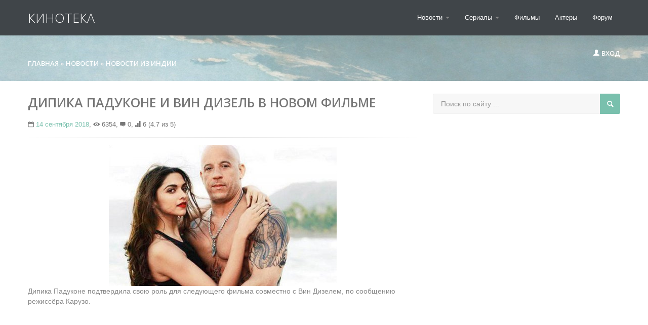

--- FILE ---
content_type: text/html
request_url: https://kino-teka.ru/news/indijskie/3307-dipika-padukone-i-vin-dizel-v-novom-filme.html
body_size: 31933
content:
<!DOCTYPE html>
<html>
   <head>
      <meta http-equiv="Content-Type" content="text/html; charset=utf-8" />
<title>Дипика Падуконе и Вин Дизель в новом фильме &raquo; КиноТека - онлайн журнал о кино</title>
<meta name="description" content="Дипика Падуконе подтвердила свою роль для следующего фильма совместно с Вин Дизелем, по сообщению режиссёра Карузо. С тех пор, как Дипика дебютировала в Голливуде с фильмом «Три икса: Мирово" />
<meta name="keywords" content="фильма, Дипика, Мировое, господство», является, будет, Карузо, режиссёра, совместно, принимать, Хорошей, новостью, четвертой, франшизы, Падуконе, съёмках, Недавно, проектах, партии, участие" />
<meta property="og:site_name" content="КиноТека - онлайн журнал о кино" />
<meta property="og:type" content="article" />
<meta property="og:title" content="Дипика Падуконе и Вин Дизель в новом фильме" />
<meta property="og:url" content="https://kino-teka.ru/news/indijskie/3307-dipika-padukone-i-vin-dizel-v-novom-filme.html" />
<meta property="og:description" content="Дипика Падуконе подтвердила свою роль для следующего фильма совместно с Вин Дизелем, по сообщению режиссёра Карузо. С тех пор, как Дипика дебютировала в Голливуде с фильмом «Три икса: Мирово" />
<meta property="og:image" content="https://kino-teka.ru/uploads/posts/2018-09/thumbs/1536879734_550924539-677960763vindeepika61_6.jpg" />
<link rel="search" type="application/opensearchdescription+xml" href="https://kino-teka.ru/engine/opensearch.php" title="КиноТека - онлайн журнал о кино" />
<link rel="alternate" type="application/rss+xml" title="КиноТека - онлайн журнал о кино" href="https://kino-teka.ru/rss.xml" />

<meta name="twitter:card" content="summary_large_image" />
<meta name="twitter:site" content="@kino-teka_com" />
<meta name="twitter:creator" content="@kino-teka_com" />
<meta name="viewport" content="width=device-width, initial-scale=1.0">
<link rel="shortcut icon" href="/templates/city-skyline/images/fav.ico" type="image/x-icon" />
	  <style>.clearfix{*zoom:1}.clearfix:before,.clearfix:after{display:table;line-height:0;content:""}.clearfix:after{clear:both}.hide-text{font:0/0 a;color:transparent;text-shadow:none;background-color:transparent;border:0}.input-block-level{display:block;width:100%;min-height:30px;-webkit-box-sizing:border-box;-moz-box-sizing:border-box;box-sizing:border-box}article,aside,details,figcaption,figure,footer,header,hgroup,nav,section{display:block}audio,canvas,video{display:inline-block;*display:inline;*zoom:1}audio:not([controls]){display:none}html{font-size:100%;-webkit-text-size-adjust:100%;-ms-text-size-adjust:100%}a:focus{outline:thin dotted #333;outline:5px auto -webkit-focus-ring-color;outline-offset:-2px}a:hover,a:active{outline:0}sub,sup{position:relative;font-size:75%;line-height:0;vertical-align:baseline}sup{top:-.5em}sub{bottom:-.25em}img{width:auto\9;height:auto;max-width:100%;vertical-align:middle;border:0;-ms-interpolation-mode:bicubic}#map_canvas img,.google-maps img{max-width:none}button,input,select,textarea{margin:0;font-size:100%;vertical-align:middle}button,input{*overflow:visible;line-height:normal}button::-moz-focus-inner,input::-moz-focus-inner{padding:0;border:0}button,html input[type="button"],input[type="reset"],input[type="submit"]{cursor:pointer;-webkit-appearance:button}label,select,button,input[type="button"],input[type="reset"],input[type="submit"],input[type="radio"],input[type="checkbox"]{cursor:pointer}input[type="search"]{-webkit-box-sizing:content-box;-moz-box-sizing:content-box;box-sizing:content-box;-webkit-appearance:textfield}input[type="search"]::-webkit-search-decoration,input[type="search"]::-webkit-search-cancel-button{-webkit-appearance:none}textarea{overflow:auto;vertical-align:top}@media print {*{color:#000!important;text-shadow:none!important;background:transparent!important;box-shadow:none!important}a,a:visited{text-decoration:underline}a[href]:after{content:" (" attr(href) ")"}abbr[title]:after{content:" (" attr(title) ")"}.ir a:after,a[href^="javascript:"]:after,a[href^="#"]:after{content:""}pre,blockquote{border:1px solid #999;page-break-inside:avoid}thead{display:table-header-group}tr,img{page-break-inside:avoid}img{max-width:100%!important}@page{margin:.5cm}p,h2,h3{orphans:3;widows:3}h2,h3{page-break-after:avoid}}body{margin:0;font-family:'Tahoma',sans-serif;font-size:13px;line-height:20px;color:#333;background-color:#fff}a{color:#79C0AD;text-decoration:none}a:hover,a:focus{color:#005580;text-decoration:none}.img-rounded{-webkit-border-radius:6px;-moz-border-radius:6px;border-radius:6px}.img-polaroid{padding:4px;background-color:#fff;border:1px solid #ccc;border:1px solid rgba(0,0,0,0.2);-webkit-box-shadow:0 1px 3px rgba(0,0,0,0.1);-moz-box-shadow:0 1px 3px rgba(0,0,0,0.1);box-shadow:0 1px 3px rgba(0,0,0,0.1)}.img-circle{-webkit-border-radius:500px;-moz-border-radius:500px;border-radius:500px}.row{margin-left:-20px;*zoom:1}.row:before,.row:after{display:table;line-height:0;content:""}.row:after{clear:both}[class*="span"]{float:left;min-height:1px;margin-left:20px}.container,.navbar-static-top .container,.navbar-fixed-top .container,.navbar-fixed-bottom .container{width:940px}.span12{width:940px}.span11{width:860px}.span10{width:780px}.span9{width:700px}.span8{width:620px}.span7{width:540px}.span6{width:460px}.span5{width:380px}.span4{width:300px}.span3{width:220px}.span2{width:140px}.span1{width:60px}.offset12{margin-left:980px}.offset11{margin-left:900px}.offset10{margin-left:820px}.offset9{margin-left:740px}.offset8{margin-left:660px}.offset7{margin-left:580px}.offset6{margin-left:500px}.offset5{margin-left:420px}.offset4{margin-left:340px}.offset3{margin-left:260px}.offset2{margin-left:180px}.offset1{margin-left:100px}.row-fluid{width:100%;*zoom:1}.row-fluid:before,.row-fluid:after{display:table;line-height:0;content:""}.row-fluid:after{clear:both}.row-fluid [class*="span"]{display:block;float:left;width:100%;min-height:30px;margin-left:2.1276595744681%;*margin-left:2.0744680851064%;-webkit-box-sizing:border-box;-moz-box-sizing:border-box;box-sizing:border-box}.row-fluid [class*="span"]:first-child{margin-left:0}.row-fluid .controls-row [class*="span"] + [class*="span"]{margin-left:2.1276595744681%}.row-fluid .span12{width:100%;*width:99.946808510638%}.row-fluid .span11{width:91.489361702128%;*width:91.436170212766%}.row-fluid .span10{width:82.978723404255%;*width:82.925531914894%}.row-fluid .span9{width:74.468085106383%;*width:74.414893617021%}.row-fluid .span8{width:65.957446808511%;*width:65.904255319149%}.row-fluid .span7{width:57.446808510638%;*width:57.393617021277%}.row-fluid .span6{width:48.936170212766%;*width:48.882978723404%}.row-fluid .span5{width:40.425531914894%;*width:40.372340425532%}.row-fluid .span4{width:31.914893617021%;*width:31.86170212766%}.row-fluid .span3{width:23.404255319149%;*width:23.351063829787%}.row-fluid .span2{width:14.893617021277%;*width:14.840425531915%}.row-fluid .span1{width:6.3829787234043%;*width:6.3297872340426%}.row-fluid .offset12{margin-left:104.25531914894%;*margin-left:104.14893617021%}.row-fluid .offset12:first-child{margin-left:102.12765957447%;*margin-left:102.02127659574%}.row-fluid .offset11{margin-left:95.744680851064%;*margin-left:95.63829787234%}.row-fluid .offset11:first-child{margin-left:93.617021276596%;*margin-left:93.510638297872%}.row-fluid .offset10{margin-left:87.234042553191%;*margin-left:87.127659574468%}.row-fluid .offset10:first-child{margin-left:85.106382978723%;*margin-left:85%}.row-fluid .offset9{margin-left:78.723404255319%;*margin-left:78.617021276596%}.row-fluid .offset9:first-child{margin-left:76.595744680851%;*margin-left:76.489361702128%}.row-fluid .offset8{margin-left:70.212765957447%;*margin-left:70.106382978723%}.row-fluid .offset8:first-child{margin-left:68.085106382979%;*margin-left:67.978723404255%}.row-fluid .offset7{margin-left:61.702127659574%;*margin-left:61.595744680851%}.row-fluid .offset7:first-child{margin-left:59.574468085106%;*margin-left:59.468085106383%}.row-fluid .offset6{margin-left:53.191489361702%;*margin-left:53.085106382979%}.row-fluid .offset6:first-child{margin-left:51.063829787234%;*margin-left:50.957446808511%}.row-fluid .offset5{margin-left:44.68085106383%;*margin-left:44.574468085106%}.row-fluid .offset5:first-child{margin-left:42.553191489362%;*margin-left:42.446808510638%}.row-fluid .offset4{margin-left:36.170212765957%;*margin-left:36.063829787234%}.row-fluid .offset4:first-child{margin-left:34.042553191489%;*margin-left:33.936170212766%}.row-fluid .offset3{margin-left:27.659574468085%;*margin-left:27.553191489362%}.row-fluid .offset3:first-child{margin-left:25.531914893617%;*margin-left:25.425531914894%}.row-fluid .offset2{margin-left:19.148936170213%;*margin-left:19.042553191489%}.row-fluid .offset2:first-child{margin-left:17.021276595745%;*margin-left:16.914893617021%}.row-fluid .offset1{margin-left:10.63829787234%;*margin-left:10.531914893617%}.row-fluid .offset1:first-child{margin-left:8.5106382978723%;*margin-left:8.4042553191489%}[class*="span"].hide,.row-fluid [class*="span"].hide{display:none}[class*="span"].pull-right,.row-fluid [class*="span"].pull-right{float:right}.container{margin-right:auto;margin-left:auto;*zoom:1}.container:before,.container:after{display:table;line-height:0;content:""}.container:after{clear:both}.container-fluid{padding-right:20px;padding-left:20px;*zoom:1}.container-fluid:before,.container-fluid:after{display:table;line-height:0;content:""}.container-fluid:after{clear:both}p{margin:0 0 10px}.lead{margin-bottom:20px;font-size:21px;font-weight:200;line-height:30px}small{font-size:85%}strong{font-weight:700}em{font-style:italic}cite{font-style:normal}.muted{color:#999}a.muted:hover,a.muted:focus{color:gray}.text-warning{color:#c09853}a.text-warning:hover,a.text-warning:focus{color:#a47e3c}.text-error{color:#b94a48}a.text-error:hover,a.text-error:focus{color:#953b39}.text-info{color:#3a87ad}a.text-info:hover,a.text-info:focus{color:#2d6987}.text-success{color:#468847}a.text-success:hover,a.text-success:focus{color:#356635}.text-left{text-align:left}.text-right{text-align:right}.text-center{text-align:center}h1,h2,h3,h4,h5,h6{margin:0 auto;font-family:inherit;font-weight:700;line-height:20px;color:inherit;padding-bottom:15px;text-rendering:optimizelegibility}h1 small,h2 small,h3 small,h4 small,h5 small,h6 small{font-weight:400;line-height:1;color:#999}h1{font-size:38.5px}h2{font-size:31.5px}h3{font-size:24.5px}h4{font-size:17.5px}h5{font-size:14px}h6{font-size:11.9px}h1 small{font-size:24.5px}h2 small{font-size:17.5px}h3 small{font-size:14px}h4 small{font-size:14px}.page-header{padding-bottom:9px;margin:20px 0 30px;border-bottom:1px solid #eee}ul,ol{padding:0;margin:0 0 10px 25px}ul ul,ul ol,ol ol,ol ul{margin-bottom:0}li{line-height:20px}ul.unstyled,ol.unstyled{margin-left:0;list-style:none}ul.inline,ol.inline{margin-left:0;list-style:none}ul.inline > li,ol.inline > li{display:inline-block;*display:inline;padding-right:5px;padding-left:5px;*zoom:1}dl{margin-bottom:20px}dt,dd{line-height:20px}dt{font-weight:700}dd{margin-left:10px}.dl-horizontal{*zoom:1}.dl-horizontal:before,.dl-horizontal:after{display:table;line-height:0;content:""}.dl-horizontal:after{clear:both}.dl-horizontal dt{float:left;width:160px;overflow:hidden;clear:left;text-align:right;text-overflow:ellipsis;white-space:nowrap}.dl-horizontal dd{margin-left:180px}hr{margin:20px 0;border:0;border-top:1px solid #eee;border-bottom:1px solid #fff}abbr[title],abbr[data-original-title]{cursor:help;border-bottom:1px dotted #999}abbr.initialism{font-size:90%;text-transform:uppercase}blockquote{padding:0 0 0 15px;margin:0 0 20px;border-left:5px solid #eee}blockquote p{margin-bottom:0;font-size:17.5px;font-weight:300;line-height:1.25}blockquote small{display:block;line-height:20px;color:#999}blockquote small:before{content:'\2014 \00A0'}blockquote.pull-right{float:right;padding-right:15px;padding-left:0;border-right:5px solid #eee;border-left:0}blockquote.pull-right p,blockquote.pull-right small{text-align:right}blockquote.pull-right small:before{content:''}blockquote.pull-right small:after{content:'\00A0 \2014'}q:before,q:after,blockquote:before,blockquote:after{content:""}address{display:block;margin-bottom:20px;font-style:normal;line-height:20px}code,pre{padding:0 3px 2px;font-family:Monaco,Menlo,Consolas,"Courier New",monospace;font-size:12px;color:#333;-webkit-border-radius:3px;-moz-border-radius:3px;border-radius:3px}code{padding:2px 4px;color:#d14;white-space:nowrap;background-color:#f7f7f9;border:1px solid #e1e1e8}pre{display:block;padding:9.5px;margin:0 0 10px;font-size:13px;line-height:20px;word-break:break-all;word-wrap:break-word;white-space:pre;white-space:pre-wrap;background-color:#f5f5f5;border:1px solid #ccc;border:1px solid rgba(0,0,0,0.15);-webkit-border-radius:4px;-moz-border-radius:4px;border-radius:4px}pre.prettyprint{margin-bottom:20px}pre code{padding:0;color:inherit;white-space:pre;white-space:pre-wrap;background-color:transparent;border:0}.pre-scrollable{max-height:340px;overflow-y:scroll}form{margin:0 0 20px}fieldset{padding:0;margin:0;border:0}legend{display:block;width:100%;padding:0;margin-bottom:20px;font-size:21px;line-height:40px;color:#333;border:0;border-bottom:1px solid #e5e5e5}legend small{font-size:15px;color:#999}label,input,button,textarea{font-size:14px;font-weight:400;line-height:20px}input,button,textarea{font-family:"Helvetica Neue",Helvetica,Arial,sans-serif}button{border:none}label{display:block;margin-bottom:5px}textarea,input[type="text"],input[type="password"],input[type="datetime"],input[type="datetime-local"],input[type="date"],input[type="month"],input[type="time"],input[type="week"],input[type="number"],input[type="email"],input[type="url"],input[type="search"],input[type="tel"],input[type="color"],.uneditable-input{display:inline-block;height:20px;padding:4px 6px;margin-bottom:10px;font-size:14px;color:#555;vertical-align:middle;-webkit-border-radius:2px;-moz-border-radius:2px;border-radius:2px}input,textarea,.uneditable-input{width:206px}textarea{height:auto}textarea,input[type="text"],input[type="password"],input[type="datetime"],input[type="datetime-local"],input[type="date"],input[type="month"],input[type="time"],input[type="week"],input[type="number"],input[type="email"],input[type="url"],input[type="search"],input[type="tel"],input[type="color"],.uneditable-input{background-color:#fff;border:1px solid #ddd;-webkit-box-shadow:inset 0 1px 1px rgba(0,0,0,0.075);-moz-box-shadow:inset 0 1px 1px rgba(0,0,0,0.075);box-shadow:inset 0 1px 1px rgba(0,0,0,0.075);-webkit-transition:border linear 0.2s,box-shadow linear .2s;-moz-transition:border linear 0.2s,box-shadow linear .2s;-o-transition:border linear 0.2s,box-shadow linear .2s;transition:border linear 0.2s,box-shadow linear .2s}textarea:focus,input[type="text"]:focus,input[type="password"]:focus,input[type="datetime"]:focus,input[type="datetime-local"]:focus,input[type="date"]:focus,input[type="month"]:focus,input[type="time"]:focus,input[type="week"]:focus,input[type="number"]:focus,input[type="email"]:focus,input[type="url"]:focus,input[type="search"]:focus,input[type="tel"]:focus,input[type="color"]:focus,.uneditable-input:focus{border-color:rgba(82,168,236,0.8);outline:0;outline:thin dotted \9;-webkit-box-shadow:inset 0 1px 1px rgba(0,0,0,0.075),0 0 8px rgba(82,168,236,0.6);-moz-box-shadow:inset 0 1px 1px rgba(0,0,0,0.075),0 0 8px rgba(82,168,236,0.6);box-shadow:inset 0 1px 1px rgba(0,0,0,0.075),0 0 8px rgba(82,168,236,0.6)}input[type="radio"],input[type="checkbox"]{margin:0;margin-top:1px \9;*margin-top:0;line-height:normal}input[type="file"],input[type="image"],input[type="submit"],input[type="reset"],input[type="button"],input[type="radio"],input[type="checkbox"]{width:auto}input[type="file"]{height:30px;*margin-top:4px;line-height:30px}select:focus,input[type="file"]:focus,input[type="radio"]:focus,input[type="checkbox"]:focus{outline:thin dotted #333;outline:5px auto -webkit-focus-ring-color;outline-offset:-2px}.uneditable-input,.uneditable-textarea{color:#999;cursor:not-allowed;background-color:#fcfcfc;border-color:#ccc;-webkit-box-shadow:inset 0 1px 2px rgba(0,0,0,0.025);-moz-box-shadow:inset 0 1px 2px rgba(0,0,0,0.025);box-shadow:inset 0 1px 2px rgba(0,0,0,0.025)}.uneditable-input{overflow:hidden;white-space:nowrap}.uneditable-textarea{width:auto;height:auto}input:-moz-placeholder,textarea:-moz-placeholder{color:#999}input:-ms-input-placeholder,textarea:-ms-input-placeholder{color:#999}input::-webkit-input-placeholder,textarea::-webkit-input-placeholder{color:#999}.radio,.checkbox{min-height:20px;padding-left:20px}.radio input[type="radio"],.checkbox input[type="checkbox"]{float:left;margin-left:-20px}.controls > .radio:first-child,.controls > .checkbox:first-child{padding-top:5px}.radio.inline,.checkbox.inline{display:inline-block;padding-top:5px;margin-bottom:0;vertical-align:middle}.radio.inline + .radio.inline,.checkbox.inline + .checkbox.inline{margin-left:10px}.input-mini{width:60px}.input-small{width:90px}.input-medium{width:150px}.input-large{width:210px}.input-xlarge{width:270px}.input-xxlarge{width:530px}input[class*="span"],select[class*="span"],textarea[class*="span"],.uneditable-input[class*="span"],.row-fluid input[class*="span"],.row-fluid select[class*="span"],.row-fluid textarea[class*="span"],.row-fluid .uneditable-input[class*="span"]{float:none;margin-left:0}.postnews{position:absolute;left:-1950px}.input-append input[class*="span"],.input-append .uneditable-input[class*="span"],.input-prepend input[class*="span"],.input-prepend .uneditable-input[class*="span"],.row-fluid input[class*="span"],.row-fluid select[class*="span"],.row-fluid textarea[class*="span"],.row-fluid .uneditable-input[class*="span"],.row-fluid .input-prepend [class*="span"],.row-fluid .input-append [class*="span"]{display:inline-block}input,textarea,.uneditable-input{margin-left:0}.controls-row [class*="span"] + [class*="span"]{margin-left:20px}input.span12,textarea.span12,.uneditable-input.span12{width:926px}input.span11,textarea.span11,.uneditable-input.span11{width:846px}input.span10,textarea.span10,.uneditable-input.span10{width:766px}input.span9,textarea.span9,.uneditable-input.span9{width:686px}input.span8,textarea.span8,.uneditable-input.span8{width:606px}input.span7,textarea.span7,.uneditable-input.span7{width:526px}input.span6,textarea.span6,.uneditable-input.span6{width:446px}input.span5,textarea.span5,.uneditable-input.span5{width:366px}input.span4,textarea.span4,.uneditable-input.span4{width:286px}input.span3,textarea.span3,.uneditable-input.span3{width:206px}input.span2,textarea.span2,.uneditable-input.span2{width:126px}input.span1,textarea.span1,.uneditable-input.span1{width:46px}.controls-row{*zoom:1}.controls-row:before,.controls-row:after{display:table;line-height:0;content:""}.controls-row:after{clear:both}.controls-row [class*="span"],.row-fluid .controls-row [class*="span"]{float:left}.controls-row .checkbox[class*="span"],.controls-row .radio[class*="span"]{padding-top:5px}input[disabled],select[disabled],textarea[disabled],input[readonly],select[readonly],textarea[readonly]{cursor:not-allowed;background-color:#eee}input[type="radio"][disabled],input[type="checkbox"][disabled],input[type="radio"][readonly],input[type="checkbox"][readonly]{background-color:transparent}.control-group.warning .control-label,.control-group.warning .help-block,.control-group.warning .help-inline{color:#c09853}.control-group.warning .checkbox,.control-group.warning .radio,.control-group.warning input,.control-group.warning select,.control-group.warning textarea{color:#c09853}.control-group.warning input,.control-group.warning select,.control-group.warning textarea{border-color:#c09853;-webkit-box-shadow:inset 0 1px 1px rgba(0,0,0,0.075);-moz-box-shadow:inset 0 1px 1px rgba(0,0,0,0.075);box-shadow:inset 0 1px 1px rgba(0,0,0,0.075)}.control-group.warning input:focus,.control-group.warning select:focus,.control-group.warning textarea:focus{border-color:#a47e3c;-webkit-box-shadow:inset 0 1px 1px rgba(0,0,0,0.075),0 0 6px #dbc59e;-moz-box-shadow:inset 0 1px 1px rgba(0,0,0,0.075),0 0 6px #dbc59e;box-shadow:inset 0 1px 1px rgba(0,0,0,0.075),0 0 6px #dbc59e}.control-group.warning .input-prepend .add-on,.control-group.warning .input-append .add-on{color:#c09853;background-color:#fcf8e3;border-color:#c09853}.control-group.error .control-label,.control-group.error .help-block,.control-group.error .help-inline{color:#b94a48}.control-group.error .checkbox,.control-group.error .radio,.control-group.error input,.control-group.error select,.control-group.error textarea{color:#b94a48}.control-group.error input,.control-group.error select,.control-group.error textarea{border-color:#b94a48;-webkit-box-shadow:inset 0 1px 1px rgba(0,0,0,0.075);-moz-box-shadow:inset 0 1px 1px rgba(0,0,0,0.075);box-shadow:inset 0 1px 1px rgba(0,0,0,0.075)}.control-group.error input:focus,.control-group.error select:focus,.control-group.error textarea:focus{border-color:#953b39;-webkit-box-shadow:inset 0 1px 1px rgba(0,0,0,0.075),0 0 6px #d59392;-moz-box-shadow:inset 0 1px 1px rgba(0,0,0,0.075),0 0 6px #d59392;box-shadow:inset 0 1px 1px rgba(0,0,0,0.075),0 0 6px #d59392}.control-group.error .input-prepend .add-on,.control-group.error .input-append .add-on{color:#b94a48;background-color:#f2dede;border-color:#b94a48}.control-group.success .control-label,.control-group.success .help-block,.control-group.success .help-inline{color:#468847}.control-group.success .checkbox,.control-group.success .radio,.control-group.success input,.control-group.success select,.control-group.success textarea{color:#468847}.control-group.success input,.control-group.success select,.control-group.success textarea{border-color:#468847;-webkit-box-shadow:inset 0 1px 1px rgba(0,0,0,0.075);-moz-box-shadow:inset 0 1px 1px rgba(0,0,0,0.075);box-shadow:inset 0 1px 1px rgba(0,0,0,0.075)}.control-group.success input:focus,.control-group.success select:focus,.control-group.success textarea:focus{border-color:#356635;-webkit-box-shadow:inset 0 1px 1px rgba(0,0,0,0.075),0 0 6px #7aba7b;-moz-box-shadow:inset 0 1px 1px rgba(0,0,0,0.075),0 0 6px #7aba7b;box-shadow:inset 0 1px 1px rgba(0,0,0,0.075),0 0 6px #7aba7b}.control-group.success .input-prepend .add-on,.control-group.success .input-append .add-on{color:#468847;background-color:#dff0d8;border-color:#468847}.control-group.info .control-label,.control-group.info .help-block,.control-group.info .help-inline{color:#3a87ad}.control-group.info .checkbox,.control-group.info .radio,.control-group.info input,.control-group.info select,.control-group.info textarea{color:#3a87ad}.control-group.info input,.control-group.info select,.control-group.info textarea{border-color:#3a87ad;-webkit-box-shadow:inset 0 1px 1px rgba(0,0,0,0.075);-moz-box-shadow:inset 0 1px 1px rgba(0,0,0,0.075);box-shadow:inset 0 1px 1px rgba(0,0,0,0.075)}.control-group.info input:focus,.control-group.info select:focus,.control-group.info textarea:focus{border-color:#2d6987;-webkit-box-shadow:inset 0 1px 1px rgba(0,0,0,0.075),0 0 6px #7ab5d3;-moz-box-shadow:inset 0 1px 1px rgba(0,0,0,0.075),0 0 6px #7ab5d3;box-shadow:inset 0 1px 1px rgba(0,0,0,0.075),0 0 6px #7ab5d3}.control-group.info .input-prepend .add-on,.control-group.info .input-append .add-on{color:#3a87ad;background-color:#d9edf7;border-color:#3a87ad}input:focus:invalid,textarea:focus:invalid,select:focus:invalid{color:#b94a48;border-color:#ee5f5b}input:focus:invalid:focus,textarea:focus:invalid:focus,select:focus:invalid:focus{border-color:#e9322d;-webkit-box-shadow:0 0 6px #f8b9b7;-moz-box-shadow:0 0 6px #f8b9b7;box-shadow:0 0 6px #f8b9b7}.form-actions{padding:19px 20px 20px;margin-top:20px;margin-bottom:20px;background-color:#f5f5f5;border-top:1px solid #e5e5e5;*zoom:1}.form-actions:before,.form-actions:after{display:table;line-height:0;content:""}.form-actions:after{clear:both}.help-block,.help-inline{color:#595959}.help-block{display:block;margin-bottom:10px}.help-inline{display:inline-block;*display:inline;padding-left:5px;vertical-align:middle;*zoom:1}.input-append,.input-prepend{display:inline-block;margin-bottom:10px;font-size:0;white-space:nowrap;vertical-align:middle}.input-append input,.input-prepend input,.input-append select,.input-prepend select,.input-append .uneditable-input,.input-prepend .uneditable-input,.input-append .dropdown-menu,.input-prepend .dropdown-menu,.input-append .popover,.input-prepend .popover{font-size:14px}.input-append input,.input-prepend input,.input-append select,.input-prepend select,.input-append .uneditable-input,.input-prepend .uneditable-input{position:relative;margin-bottom:0;*margin-left:0;vertical-align:top;-webkit-border-radius:0 4px 4px 0;-moz-border-radius:0 4px 4px 0;border-radius:0 4px 4px 0}.input-append input:focus,.input-prepend input:focus,.input-append select:focus,.input-prepend select:focus,.input-append .uneditable-input:focus,.input-prepend .uneditable-input:focus{z-index:2}.input-append .add-on,.input-prepend .add-on{display:inline-block;width:auto;height:20px;min-width:16px;padding:5px;font-size:14px;font-weight:400;line-height:20px;text-align:center;text-shadow:0 1px 0 #fff;border:0 solid #ddd}.input-append .add-on,.input-prepend .add-on,.input-append .btn,.input-prepend .btn,.input-append .btn-group > .dropdown-toggle,.input-prepend .btn-group > .dropdown-toggle{vertical-align:top;-webkit-border-radius:0;-moz-border-radius:0;border-radius:0}.input-append .active,.input-prepend .active{background-color:#a9dba9;border-color:#46a546}.input-prepend .add-on,.input-prepend .btn{margin-right:-1px}.input-prepend .add-on:first-child,.input-prepend .btn:first-child{-webkit-border-radius:4px 0 0 4px;-moz-border-radius:4px 0 0 4px;border-radius:4px 0 0 4px}.input-append input,.input-append select,.input-append .uneditable-input{-webkit-border-radius:4px 0 0 4px;-moz-border-radius:4px 0 0 4px;border-radius:4px 0 0 4px}.input-append input + .btn-group .btn:last-child,.input-append select + .btn-group .btn:last-child,.input-append .uneditable-input + .btn-group .btn:last-child{-webkit-border-radius:0 4px 4px 0;-moz-border-radius:0 4px 4px 0;border-radius:0 4px 4px 0}.input-append .add-on,.input-append .btn,.input-append .btn-group{margin-left:-1px}.input-append .add-on:last-child,.input-append .btn:last-child,.input-append .btn-group:last-child > .dropdown-toggle{-webkit-border-radius:0 4px 4px 0;-moz-border-radius:0 4px 4px 0;border-radius:0 4px 4px 0}.input-prepend.input-append input,.input-prepend.input-append select,.input-prepend.input-append .uneditable-input{-webkit-border-radius:0;-moz-border-radius:0;border-radius:0}.input-prepend.input-append input + .btn-group .btn,.input-prepend.input-append select + .btn-group .btn,.input-prepend.input-append .uneditable-input + .btn-group .btn{-webkit-border-radius:0 4px 4px 0;-moz-border-radius:0 4px 4px 0;border-radius:0 4px 4px 0}.input-prepend.input-append .add-on:first-child,.input-prepend.input-append .btn:first-child{margin-right:-1px;-webkit-border-radius:4px 0 0 4px;-moz-border-radius:4px 0 0 4px;border-radius:4px 0 0 4px}.input-prepend.input-append .add-on:last-child,.input-prepend.input-append .btn:last-child{margin-left:-1px;-webkit-border-radius:0 4px 4px 0;-moz-border-radius:0 4px 4px 0;border-radius:0 4px 4px 0}.input-prepend.input-append .btn-group:first-child{margin-left:0}input.search-query{padding-right:14px;padding-right:4px \9;padding-left:14px;padding-left:4px \9;margin-bottom:0;-webkit-border-radius:15px;-moz-border-radius:15px;border-radius:15px}.form-search .input-append .search-query,.form-search .input-prepend .search-query{-webkit-border-radius:0;-moz-border-radius:0;border-radius:0}.form-search .input-append .search-query{-webkit-border-radius:14px 0 0 14px;-moz-border-radius:14px 0 0 14px;border-radius:14px 0 0 14px}.form-search .input-append .btn{-webkit-border-radius:0 14px 14px 0;-moz-border-radius:0 14px 14px 0;border-radius:0 14px 14px 0}.form-search .input-prepend .search-query{-webkit-border-radius:0 14px 14px 0;-moz-border-radius:0 14px 14px 0;border-radius:0 14px 14px 0}.form-search .input-prepend .btn{-webkit-border-radius:14px 0 0 14px;-moz-border-radius:14px 0 0 14px;border-radius:14px 0 0 14px}.form-search input,.form-inline input,.form-horizontal input,.form-search textarea,.form-inline textarea,.form-horizontal textarea,.form-search select,.form-inline select,.form-horizontal select,.form-search .help-inline,.form-inline .help-inline,.form-horizontal .help-inline,.form-search .uneditable-input,.form-inline .uneditable-input,.form-horizontal .uneditable-input,.form-search .input-prepend,.form-inline .input-prepend,.form-horizontal .input-prepend,.form-search .input-append,.form-inline .input-append,.form-horizontal .input-append{display:inline-block;*display:inline;margin-bottom:0;vertical-align:middle;*zoom:1}.form-search .hide,.form-inline .hide,.form-horizontal .hide{display:none}.form-search label,.form-inline label,.form-search .btn-group,.form-inline .btn-group{display:inline-block}.form-search .input-append,.form-inline .input-append,.form-search .input-prepend,.form-inline .input-prepend{margin-bottom:0}.form-search .radio,.form-search .checkbox,.form-inline .radio,.form-inline .checkbox{padding-left:0;margin-bottom:0;vertical-align:middle}.form-search .radio input[type="radio"],.form-search .checkbox input[type="checkbox"],.form-inline .radio input[type="radio"],.form-inline .checkbox input[type="checkbox"]{float:left;margin-right:3px;margin-left:0}.control-group{margin-bottom:10px}legend + .control-group{margin-top:20px;-webkit-margin-top-collapse:separate}.form-horizontal .control-group{margin-bottom:20px;*zoom:1}.form-horizontal .control-group:before,.form-horizontal .control-group:after{display:table;line-height:0;content:""}.form-horizontal .control-group:after{clear:both}.form-horizontal .control-label{float:left;width:160px;padding-top:5px;text-align:right}.form-horizontal .controls{*display:inline-block;*padding-left:20px;margin-left:180px;*margin-left:0}.form-horizontal .controls:first-child{*padding-left:180px}.form-horizontal .help-block{margin-bottom:0}.form-horizontal input + .help-block,.form-horizontal select + .help-block,.form-horizontal textarea + .help-block,.form-horizontal .uneditable-input + .help-block,.form-horizontal .input-prepend + .help-block,.form-horizontal .input-append + .help-block{margin-top:10px}.form-horizontal .form-actions{padding-left:180px}table{max-width:100%;background-color:transparent;border-collapse:collapse;border-spacing:0}.table{width:100%;margin-bottom:20px}.table th,.table td{padding:8px;line-height:20px;text-align:left;vertical-align:top;border-top:1px solid #ddd}.table th{font-weight:700}.table thead th{vertical-align:bottom}.table caption + thead tr:first-child th,.table caption + thead tr:first-child td,.table colgroup + thead tr:first-child th,.table colgroup + thead tr:first-child td,.table thead:first-child tr:first-child th,.table thead:first-child tr:first-child td{border-top:0}.table tbody + tbody{border-top:2px solid #ddd}.table .table{background-color:#fff}.table-condensed th,.table-condensed td{padding:4px 5px}.table-bordered{border:1px solid #ddd;border-collapse:separate;*border-collapse:collapse;border-left:0;-webkit-border-radius:4px;-moz-border-radius:4px;border-radius:4px}.table-bordered th,.table-bordered td{border-left:1px solid #ddd}.table-bordered caption + thead tr:first-child th,.table-bordered caption + tbody tr:first-child th,.table-bordered caption + tbody tr:first-child td,.table-bordered colgroup + thead tr:first-child th,.table-bordered colgroup + tbody tr:first-child th,.table-bordered colgroup + tbody tr:first-child td,.table-bordered thead:first-child tr:first-child th,.table-bordered tbody:first-child tr:first-child th,.table-bordered tbody:first-child tr:first-child td{border-top:0}.table-bordered thead:first-child tr:first-child > th:first-child,.table-bordered tbody:first-child tr:first-child > td:first-child,.table-bordered tbody:first-child tr:first-child > th:first-child{-webkit-border-top-left-radius:4px;border-top-left-radius:4px;-moz-border-radius-topleft:4px}.table-bordered thead:first-child tr:first-child > th:last-child,.table-bordered tbody:first-child tr:first-child > td:last-child,.table-bordered tbody:first-child tr:first-child > th:last-child{-webkit-border-top-right-radius:4px;border-top-right-radius:4px;-moz-border-radius-topright:4px}.table-bordered thead:last-child tr:last-child > th:first-child,.table-bordered tbody:last-child tr:last-child > td:first-child,.table-bordered tbody:last-child tr:last-child > th:first-child,.table-bordered tfoot:last-child tr:last-child > td:first-child,.table-bordered tfoot:last-child tr:last-child > th:first-child{-webkit-border-bottom-left-radius:4px;border-bottom-left-radius:4px;-moz-border-radius-bottomleft:4px}.table-bordered thead:last-child tr:last-child > th:last-child,.table-bordered tbody:last-child tr:last-child > td:last-child,.table-bordered tbody:last-child tr:last-child > th:last-child,.table-bordered tfoot:last-child tr:last-child > td:last-child,.table-bordered tfoot:last-child tr:last-child > th:last-child{-webkit-border-bottom-right-radius:4px;border-bottom-right-radius:4px;-moz-border-radius-bottomright:4px}.table-bordered tfoot + tbody:last-child tr:last-child td:first-child{-webkit-border-bottom-left-radius:0;border-bottom-left-radius:0;-moz-border-radius-bottomleft:0}.table-bordered tfoot + tbody:last-child tr:last-child td:last-child{-webkit-border-bottom-right-radius:0;border-bottom-right-radius:0;-moz-border-radius-bottomright:0}.table-bordered caption + thead tr:first-child th:first-child,.table-bordered caption + tbody tr:first-child td:first-child,.table-bordered colgroup + thead tr:first-child th:first-child,.table-bordered colgroup + tbody tr:first-child td:first-child{-webkit-border-top-left-radius:4px;border-top-left-radius:4px;-moz-border-radius-topleft:4px}.table-bordered caption + thead tr:first-child th:last-child,.table-bordered caption + tbody tr:first-child td:last-child,.table-bordered colgroup + thead tr:first-child th:last-child,.table-bordered colgroup + tbody tr:first-child td:last-child{-webkit-border-top-right-radius:4px;border-top-right-radius:4px;-moz-border-radius-topright:4px}.table-striped tbody > tr:nth-child(odd) > td,.table-striped tbody > tr:nth-child(odd) > th{background-color:#f9f9f9}.table-hover tbody tr:hover > td,.table-hover tbody tr:hover > th{background-color:#f5f5f5}table td[class*="span"],table th[class*="span"],.row-fluid table td[class*="span"],.row-fluid table th[class*="span"]{display:table-cell;float:none;margin-left:0}.table td.span1,.table th.span1{float:none;width:44px;margin-left:0}.table td.span2,.table th.span2{float:none;width:124px;margin-left:0}.table td.span3,.table th.span3{float:none;width:204px;margin-left:0}.table td.span4,.table th.span4{float:none;width:284px;margin-left:0}.table td.span5,.table th.span5{float:none;width:364px;margin-left:0}.table td.span6,.table th.span6{float:none;width:444px;margin-left:0}.table td.span7,.table th.span7{float:none;width:524px;margin-left:0}.table td.span8,.table th.span8{float:none;width:604px;margin-left:0}.table td.span9,.table th.span9{float:none;width:684px;margin-left:0}.table td.span10,.table th.span10{float:none;width:764px;margin-left:0}.table td.span11,.table th.span11{float:none;width:844px;margin-left:0}.table td.span12,.table th.span12{float:none;width:924px;margin-left:0}.table tbody tr.success > td{background-color:#dff0d8}.table tbody tr.error > td{background-color:#f2dede}.table tbody tr.warning > td{background-color:#fcf8e3}.table tbody tr.info > td{background-color:#d9edf7}.table-hover tbody tr.success:hover > td{background-color:#d0e9c6}.table-hover tbody tr.error:hover > td{background-color:#ebcccc}.table-hover tbody tr.warning:hover > td{background-color:#faf2cc}.table-hover tbody tr.info:hover > td{background-color:#c4e3f3}[class^="icon-"],[class*=" icon-"]{display:inline-block;width:14px;height:14px;margin-top:1px;*margin-right:.3em;line-height:14px;vertical-align:text-top;background-image:url(/templates/city-skyline/assets/img/glyphicons-halflings.png);background-position:14px 14px;background-repeat:no-repeat}.icon-white,.nav-pills > .active > a > [class^="icon-"],.nav-pills > .active > a > [class*=" icon-"],.nav-list > .active > a > [class^="icon-"],.nav-list > .active > a > [class*=" icon-"],.navbar-inverse .nav > .active > a > [class^="icon-"],.navbar-inverse .nav > .active > a > [class*=" icon-"],.dropdown-menu > li > a:hover > [class^="icon-"],.dropdown-menu > li > a:focus > [class^="icon-"],.dropdown-menu > li > a:hover > [class*=" icon-"],.dropdown-menu > li > a:focus > [class*=" icon-"],.dropdown-menu > .active > a > [class^="icon-"],.dropdown-menu > .active > a > [class*=" icon-"],.dropdown-submenu:hover > a > [class^="icon-"],.dropdown-submenu:focus > a > [class^="icon-"],.dropdown-submenu:hover > a > [class*=" icon-"],.dropdown-submenu:focus > a > [class*=" icon-"]{background-image:url(/templates/city-skyline/assets/img/glyphicons-halflings-white.png)}.icon-glass{background-position:0 0}.icon-music{background-position:-24px 0}.icon-search{background-position:-48px 0}.icon-envelope{background-position:-72px 0}.icon-heart{background-position:-96px 0}.icon-star{background-position:-120px 0}.icon-star-empty{background-position:-144px 0}.icon-user{background-position:-168px 0}.icon-film{background-position:-192px 0}.icon-th-large{background-position:-216px 0}.icon-th{background-position:-240px 0}.icon-th-list{background-position:-264px 0}.icon-ok{background-position:-288px 0}.icon-remove{background-position:-312px 0}.icon-zoom-in{background-position:-336px 0}.icon-zoom-out{background-position:-360px 0}.icon-off{background-position:-384px 0}.icon-signal{background-position:-408px 0}.icon-cog{background-position:-432px 0}.icon-trash{background-position:-456px 0}.icon-home{background-position:0 -24px}.icon-file{background-position:-24px -24px}.icon-time{background-position:-48px -24px}.icon-road{background-position:-72px -24px}.icon-download-alt{background-position:-96px -24px}.icon-download{background-position:-120px -24px}.icon-upload{background-position:-144px -24px}.icon-inbox{background-position:-168px -24px}.icon-play-circle{background-position:-192px -24px}.icon-repeat{background-position:-216px -24px}.icon-refresh{background-position:-240px -24px}.icon-list-alt{background-position:-264px -24px}.icon-lock{background-position:-287px -24px}.icon-flag{background-position:-312px -24px}.icon-headphones{background-position:-336px -24px}.icon-volume-off{background-position:-360px -24px}.icon-volume-down{background-position:-384px -24px}.icon-volume-up{background-position:-408px -24px}.icon-qrcode{background-position:-432px -24px}.icon-barcode{background-position:-456px -24px}.icon-tag{background-position:0 -48px}.icon-tags{background-position:-25px -48px}.icon-book{background-position:-48px -48px}.icon-bookmark{background-position:-72px -48px}.icon-print{background-position:-96px -48px}.icon-camera{background-position:-120px -48px}.icon-font{background-position:-144px -48px}.icon-bold{background-position:-167px -48px}.icon-italic{background-position:-192px -48px}.icon-text-height{background-position:-216px -48px}.icon-text-width{background-position:-240px -48px}.icon-align-left{background-position:-264px -48px}.icon-align-center{background-position:-288px -48px}.icon-align-right{background-position:-312px -48px}.icon-align-justify{background-position:-336px -48px}.icon-list{background-position:-360px -48px}.icon-indent-left{background-position:-384px -48px}.icon-indent-right{background-position:-408px -48px}.icon-facetime-video{background-position:-432px -48px}.icon-picture{background-position:-456px -48px}.icon-pencil{background-position:0 -72px}.icon-map-marker{background-position:-24px -72px}.icon-adjust{background-position:-48px -72px}.icon-tint{background-position:-72px -72px}.icon-edit{background-position:-96px -72px}.icon-share{background-position:-120px -72px}.icon-check{background-position:-144px -72px}.icon-move{background-position:-168px -72px}.icon-step-backward{background-position:-192px -72px}.icon-fast-backward{background-position:-216px -72px}.icon-backward{background-position:-240px -72px}.icon-play{background-position:-264px -72px}.icon-pause{background-position:-288px -72px}.icon-stop{background-position:-312px -72px}.icon-forward{background-position:-336px -72px}.icon-fast-forward{background-position:-360px -72px}.icon-step-forward{background-position:-384px -72px}.icon-eject{background-position:-408px -72px}.icon-chevron-left{background-position:-432px -72px}.icon-chevron-right{background-position:-456px -72px}.icon-plus-sign{background-position:0 -96px}.icon-minus-sign{background-position:-24px -96px}.icon-remove-sign{background-position:-48px -96px}.icon-ok-sign{background-position:-72px -96px}.icon-question-sign{background-position:-96px -96px}.icon-info-sign{background-position:-120px -96px}.icon-screenshot{background-position:-144px -96px}.icon-remove-circle{background-position:-168px -96px}.icon-ok-circle{background-position:-192px -96px}.icon-ban-circle{background-position:-216px -96px}.icon-arrow-left{background-position:-240px -96px}.icon-arrow-right{background-position:-264px -96px}.icon-arrow-up{background-position:-289px -96px}.icon-arrow-down{background-position:-312px -96px}.icon-share-alt{background-position:-336px -96px}.icon-resize-full{background-position:-360px -96px}.icon-resize-small{background-position:-384px -96px}.icon-plus{background-position:-408px -96px}.icon-minus{background-position:-433px -96px}.icon-asterisk{background-position:-456px -96px}.icon-exclamation-sign{background-position:0 -120px}.icon-gift{background-position:-24px -120px}.icon-leaf{background-position:-48px -120px}.icon-fire{background-position:-72px -120px}.icon-eye-open{background-position:-96px -120px}.icon-eye-close{background-position:-120px -120px}.icon-warning-sign{background-position:-144px -120px}.icon-plane{background-position:-168px -120px}.icon-calendar{background-position:-192px -120px}.icon-random{width:16px;background-position:-216px -120px}.icon-comment{background-position:-240px -120px}.icon-magnet{background-position:-264px -120px}.icon-chevron-up{background-position:-288px -120px}.icon-chevron-down{background-position:-313px -119px}.icon-retweet{background-position:-336px -120px}.icon-shopping-cart{background-position:-360px -120px}.icon-folder-close{width:16px;background-position:-384px -120px}.icon-folder-open{width:16px;background-position:-408px -120px}.icon-resize-vertical{background-position:-432px -119px}.icon-resize-horizontal{background-position:-456px -118px}.icon-hdd{background-position:0 -144px}.icon-bullhorn{background-position:-24px -144px}.icon-bell{background-position:-48px -144px}.icon-certificate{background-position:-72px -144px}.icon-thumbs-up{background-position:-96px -144px}.icon-thumbs-down{background-position:-120px -144px}.icon-hand-right{background-position:-144px -144px}.icon-hand-left{background-position:-168px -144px}.icon-hand-up{background-position:-192px -144px}.icon-hand-down{background-position:-216px -144px}.icon-circle-arrow-right{background-position:-240px -144px}.icon-circle-arrow-left{background-position:-264px -144px}.icon-circle-arrow-up{background-position:-288px -144px}.icon-circle-arrow-down{background-position:-312px -144px}.icon-globe{background-position:-336px -144px}.icon-wrench{background-position:-360px -144px}.icon-tasks{background-position:-384px -144px}.icon-filter{background-position:-408px -144px}.icon-briefcase{background-position:-432px -144px}.icon-fullscreen{background-position:-456px -144px}.dropup,.dropdown{position:relative}.dropdown-toggle{*margin-bottom:-3px}.dropdown-toggle:active,.open .dropdown-toggle{outline:0}.caret{display:inline-block;width:0;height:0;vertical-align:top;border-top:4px solid #000;border-right:4px solid transparent;border-left:4px solid transparent;content:""}.dropdown .caret{margin-top:8px;margin-left:2px}.dropdown-menu{position:absolute;top:100%;left:0;z-index:1000;display:none;float:left;min-width:260px;padding:25px 0;margin:2px 0 0;list-style:none;background-color:#fff;-webkit-box-shadow:0 5px 10px rgba(0,0,0,0.2);-moz-box-shadow:0 5px 10px rgba(0,0,0,0.2);box-shadow:0 5px 10px rgba(0,0,0,0.2);-webkit-background-clip:padding-box;-moz-background-clip:padding;background-clip:padding-box}.dropdown-menu.pull-right{right:0;left:auto}.dropdown-menu .divider{*width:100%;height:1px;margin:9px 1px;*margin:-5px 0 5px;overflow:hidden;background-color:#e5e5e5;border-bottom:1px solid #fff}.dropdown-menu > li > a{display:block;padding:7px 20px;clear:both;font-weight:400;line-height:20px;color:#777;white-space:nowrap;-webkit-transition:all .2s ease-in-out;-moz-transition:all .2s ease-in-out;transition:all .2s ease-in-out}.dropdown-menu > li > a:hover,.dropdown-menu > li > a:focus,.dropdown-submenu:hover > a,.dropdown-submenu:focus > a{color:#fff;text-decoration:none;background-color:#F47A6D}.dropdown-menu > .active > a,.dropdown-menu > .active > a:hover,.dropdown-menu > .active > a:focus{color:#fff;text-decoration:none;background-color:#ddd;outline:0}.dropdown-menu > .disabled > a,.dropdown-menu > .disabled > a:hover,.dropdown-menu > .disabled > a:focus{color:#999}.dropdown-menu > .disabled > a:hover,.dropdown-menu > .disabled > a:focus{text-decoration:none;cursor:default;background-color:transparent;background-image:none;filter:progid:DXImageTransform.Microsoft.gradient(enabled=false)}.open{*z-index:1000}.open > .dropdown-menu{display:block}.pull-right > .dropdown-menu{right:0;left:auto}.dropup .caret,.navbar-fixed-bottom .dropdown .caret{border-top:0;border-bottom:4px solid #000;content:""}.dropup .dropdown-menu,.navbar-fixed-bottom .dropdown .dropdown-menu{top:auto;bottom:100%;margin-bottom:1px}.dropdown-submenu{position:relative}.dropdown-submenu > .dropdown-menu{top:0;left:100%;margin-top:-6px;margin-left:-1px;-webkit-border-radius:0 6px 6px 6px;-moz-border-radius:0 6px 6px;border-radius:0 6px 6px 6px}.dropdown-submenu:hover > .dropdown-menu{display:block}.dropup .dropdown-submenu > .dropdown-menu{top:auto;bottom:0;margin-top:0;margin-bottom:-2px;-webkit-border-radius:5px 5px 5px 0;-moz-border-radius:5px 5px 5px 0;border-radius:5px 5px 5px 0}.dropdown-submenu > a:after{display:block;float:right;width:0;height:0;margin-top:5px;margin-right:-10px;border-color:transparent;border-left-color:#ccc;border-style:solid;border-width:5px 0 5px 5px;content:" "}.dropdown-submenu:hover > a:after{border-left-color:#fff}.dropdown-submenu.pull-left{float:none}.dropdown-submenu.pull-left > .dropdown-menu{left:-100%;margin-left:10px;-webkit-border-radius:6px 0 6px 6px;-moz-border-radius:6px 0 6px 6px;border-radius:6px 0 6px 6px}.dropdown .dropdown-menu .nav-header{padding-right:20px;padding-left:20px}.typeahead{z-index:1051;margin-top:2px;-webkit-border-radius:4px;-moz-border-radius:4px;border-radius:4px}.well{min-height:20px;padding:19px;margin-bottom:20px;background-color:#f5f5f5;-webkit-border-radius:3px;-moz-border-radius:3px;border-radius:3px;-webkit-box-shadow:inset 0 1px 1px rgba(0,0,0,0.05);-moz-box-shadow:inset 0 1px 1px rgba(0,0,0,0.05);box-shadow:inset 0 1px 1px rgba(0,0,0,0.05)}.well blockquote{border-color:#ddd;border-color:rgba(0,0,0,0.15)}.well-large{padding:24px;-webkit-border-radius:6px;-moz-border-radius:6px;border-radius:6px}.well-small{padding:9px;-webkit-border-radius:3px;-moz-border-radius:3px;border-radius:3px}.fade{opacity:0;-webkit-transition:opacity .15s linear;-moz-transition:opacity .15s linear;-o-transition:opacity .15s linear;transition:opacity .15s linear}.fade.in{opacity:1}.collapse{position:relative;height:0;overflow:hidden;-webkit-transition:height .35s ease;-moz-transition:height .35s ease;-o-transition:height .35s ease;transition:height .35s ease}.collapse.in{height:auto}.close{float:right;font-size:20px;font-weight:700;line-height:20px;color:#000;text-shadow:0 1px 0 #fff;opacity:.2;filter:alpha(opacity=20)}.close:hover,.close:focus{color:#000;text-decoration:none;cursor:pointer;opacity:.4;filter:alpha(opacity=40)}button.close{padding:0;cursor:pointer;background:transparent;border:0;-webkit-appearance:none}.btn{display:inline-block;*display:inline;padding:5px 12px;margin-bottom:0;*margin-left:.3em;font-size:13px;color:#999;text-align:center;vertical-align:middle;cursor:pointer;background-color:#f5f5f5;-webkit-border-radius:2px;-moz-border-radius:2px;border-radius:2px}.btn:hover,.btn:focus,.btn:active,.btn.active,.btn.disabled,.btn[disabled]{color:#333;background-color:#e6e6e6;*background-color:#d9d9d9}.btn:active,.btn.active{background-color:#ccc \9}.btn:first-child{*margin-left:0}.btn:hover,.btn:focus{color:#333;text-decoration:none;background-position:0 -15px;-webkit-transition:background-position .1s linear;-moz-transition:background-position .1s linear;-o-transition:background-position .1s linear;transition:background-position .1s linear}.btn:focus{outline:thin dotted #333;outline:5px auto -webkit-focus-ring-color;outline-offset:-2px}.btn.active,.btn:active{background-image:none;outline:0;-webkit-box-shadow:inset 0 2px 4px rgba(0,0,0,0.15),0 1px 2px rgba(0,0,0,0.05);-moz-box-shadow:inset 0 2px 4px rgba(0,0,0,0.15),0 1px 2px rgba(0,0,0,0.05);box-shadow:inset 0 2px 4px rgba(0,0,0,0.15),0 1px 2px rgba(0,0,0,0.05)}.btn.disabled,.btn[disabled]{cursor:default;background-image:none;opacity:.65;filter:alpha(opacity=65);-webkit-box-shadow:none;-moz-box-shadow:none;box-shadow:none}.btn-large{padding:11px 19px;font-size:18px;-webkit-border-radius:3px;-moz-border-radius:3px;border-radius:3px;text-transform:uppercase}.btn-large [class^="icon-"],.btn-large [class*=" icon-"]{margin-top:4px}.btn-small{padding:2px 10px;font-size:11.9px;-webkit-border-radius:3px;-moz-border-radius:3px;border-radius:3px}.btn-small [class^="icon-"],.btn-small [class*=" icon-"]{margin-top:0}.btn-mini [class^="icon-"],.btn-mini [class*=" icon-"]{margin-top:-1px}.btn-mini{padding:0 6px;font-size:10.5px;-webkit-border-radius:3px;-moz-border-radius:3px;border-radius:3px}.btn-block{display:block;width:100%;padding-right:0;padding-left:0;-webkit-box-sizing:border-box;-moz-box-sizing:border-box;box-sizing:border-box}.btn-block + .btn-block{margin-top:5px}input[type="submit"].btn-block,input[type="reset"].btn-block,input[type="button"].btn-block{width:100%}.btn-primary.active,.btn-warning.active,.btn-danger.active,.btn-success.active,.btn-info.active,.btn-inverse.active{color:rgba(255,255,255,0.75)}.btn-primary{color:#fff;text-shadow:0 -1px 0 rgba(0,0,0,0.25);background-color:#006dcc;*background-color:#04c;background-image:-moz-linear-gradient(top,#08c,#04c);background-image:-webkit-gradient(linear,0 0,0 100%,from(#08c),to(#04c));background-image:-webkit-linear-gradient(top,#08c,#04c);background-image:-o-linear-gradient(top,#08c,#04c);background-image:linear-gradient(to bottom,#08c,#04c);background-repeat:repeat-x;border-color:#04c #04c #002a80;border-color:rgba(0,0,0,0.1) rgba(0,0,0,0.1) rgba(0,0,0,0.25);filter:progid:DXImageTransform.Microsoft.gradient(startColorstr='#ff0088cc',endColorstr='#ff0044cc',GradientType=0);filter:progid:DXImageTransform.Microsoft.gradient(enabled=false)}.btn-primary:hover,.btn-primary:focus,.btn-primary:active,.btn-primary.active,.btn-primary.disabled,.btn-primary[disabled]{color:#fff;background-color:#04c;*background-color:#003bb3}.btn-primary:active,.btn-primary.active{background-color:#039 \9}.btn-warning{color:#fff;background-color:#F47A6D;font-size:13px}.btn-warning:hover,.btn-warning:focus,.btn-warning:active,.btn-warning.active,.btn-warning.disabled,.btn-warning[disabled]{color:#fff;background-color:#79C0AD;*background-color:#df8505}.btn-warning:active,.btn-warning.active{background-color:#c67605 \9}.btn-danger{color:#fff;text-shadow:0 -1px 0 rgba(0,0,0,0.25);background-color:#da4f49;*background-color:#bd362f;background-image:-moz-linear-gradient(top,#ee5f5b,#bd362f);background-image:-webkit-gradient(linear,0 0,0 100%,from(#ee5f5b),to(#bd362f));background-image:-webkit-linear-gradient(top,#ee5f5b,#bd362f);background-image:-o-linear-gradient(top,#ee5f5b,#bd362f);background-image:linear-gradient(to bottom,#ee5f5b,#bd362f);background-repeat:repeat-x;border-color:#bd362f #bd362f #802420;border-color:rgba(0,0,0,0.1) rgba(0,0,0,0.1) rgba(0,0,0,0.25);filter:progid:DXImageTransform.Microsoft.gradient(startColorstr='#ffee5f5b',endColorstr='#ffbd362f',GradientType=0);filter:progid:DXImageTransform.Microsoft.gradient(enabled=false)}.btn-danger:hover,.btn-danger:focus,.btn-danger:active,.btn-danger.active,.btn-danger.disabled,.btn-danger[disabled]{color:#fff;background-color:#bd362f;*background-color:#a9302a}.btn-danger:active,.btn-danger.active{background-color:#942a25 \9}.btn-success{color:#fff;text-shadow:0 -1px 0 rgba(0,0,0,0.25);background-color:#5bb75b;*background-color:#51a351;background-image:-moz-linear-gradient(top,#62c462,#51a351);background-image:-webkit-gradient(linear,0 0,0 100%,from(#62c462),to(#51a351));background-image:-webkit-linear-gradient(top,#62c462,#51a351);background-image:-o-linear-gradient(top,#62c462,#51a351);background-image:linear-gradient(to bottom,#62c462,#51a351);background-repeat:repeat-x;border-color:#51a351 #51a351 #387038;border-color:rgba(0,0,0,0.1) rgba(0,0,0,0.1) rgba(0,0,0,0.25);filter:progid:DXImageTransform.Microsoft.gradient(startColorstr='#ff62c462',endColorstr='#ff51a351',GradientType=0);filter:progid:DXImageTransform.Microsoft.gradient(enabled=false)}.btn-success:hover,.btn-success:focus,.btn-success:active,.btn-success.active,.btn-success.disabled,.btn-success[disabled]{color:#fff;background-color:#51a351;*background-color:#499249}.btn-success:active,.btn-success.active{background-color:#408140 \9}.btn-info{color:#fff;background-color:#79C0AD;font-size:13px}.btn-info:hover,.btn-info:focus,.btn-info:active,.btn-info.active,.btn-info.disabled,.btn-info[disabled]{color:#fff;background-color:#F47A6D;*background-color:#F47A6D;-webkit-transition:all .3s ease-in-out;-moz-transition:all .3s ease-in-out;transition:all .3s ease-in-out}.btn-info:active,.btn-info.active{background-color:#24748c \9}.btn-inverse{color:#fff;text-shadow:0 -1px 0 rgba(0,0,0,0.25);background-color:#363636;*background-color:#222;background-image:-moz-linear-gradient(top,#444,#222);background-image:-webkit-gradient(linear,0 0,0 100%,from(#444),to(#222));background-image:-webkit-linear-gradient(top,#444,#222);background-image:-o-linear-gradient(top,#444,#222);background-image:linear-gradient(to bottom,#444,#222);background-repeat:repeat-x;border-color:#222 #222 #000;border-color:rgba(0,0,0,0.1) rgba(0,0,0,0.1) rgba(0,0,0,0.25);filter:progid:DXImageTransform.Microsoft.gradient(startColorstr='#ff444444',endColorstr='#ff222222',GradientType=0);filter:progid:DXImageTransform.Microsoft.gradient(enabled=false)}.btn-inverse:hover,.btn-inverse:focus,.btn-inverse:active,.btn-inverse.active,.btn-inverse.disabled,.btn-inverse[disabled]{color:#fff;background-color:#222;*background-color:#151515}.btn-inverse:active,.btn-inverse.active{background-color:#080808 \9}button.btn,input[type="submit"].btn{*padding-top:3px;*padding-bottom:3px}button.btn::-moz-focus-inner,input[type="submit"].btn::-moz-focus-inner{padding:0;border:0}button.btn.btn-large,input[type="submit"].btn.btn-large{*padding-top:7px;*padding-bottom:7px}button.btn.btn-small,input[type="submit"].btn.btn-small{*padding-top:3px;*padding-bottom:3px}button.btn.btn-mini,input[type="submit"].btn.btn-mini{*padding-top:1px;*padding-bottom:1px}.btn-link,.btn-link:active,.btn-link[disabled]{background-color:transparent;background-image:none;-webkit-box-shadow:none;-moz-box-shadow:none;box-shadow:none}.btn-link{color:#08c;cursor:pointer;border-color:transparent;-webkit-border-radius:0;-moz-border-radius:0;border-radius:0}.btn-link:hover,.btn-link:focus{color:#005580;text-decoration:underline;background-color:transparent}.btn-link[disabled]:hover,.btn-link[disabled]:focus{color:#333;text-decoration:none}.btn-group{position:relative;display:inline-block;*display:inline;*margin-left:.3em;font-size:0;white-space:nowrap;vertical-align:middle;*zoom:1}.btn-group:first-child{*margin-left:0}.btn-group + .btn-group{margin-left:5px}.btn-toolbar{margin-top:10px;margin-bottom:10px;font-size:0}.btn-toolbar > .btn + .btn,.btn-toolbar > .btn-group + .btn,.btn-toolbar > .btn + .btn-group{margin-left:5px}.btn-group > .btn{position:relative;-webkit-border-radius:0;-moz-border-radius:0;border-radius:0}.btn-group > .btn + .btn{margin-left:-1px}.btn-group > .btn,.btn-group > .dropdown-menu,.btn-group > .popover{font-size:14px}.btn-group > .btn-mini{font-size:10.5px}.btn-group > .btn-small{font-size:11.9px}.btn-group > .btn-large{font-size:17.5px}.btn-group > .btn:first-child{margin-left:0;-webkit-border-bottom-left-radius:4px;border-bottom-left-radius:4px;-webkit-border-top-left-radius:4px;border-top-left-radius:4px;-moz-border-radius-bottomleft:4px;-moz-border-radius-topleft:4px}.btn-group > .btn:last-child,.btn-group > .dropdown-toggle{-webkit-border-top-right-radius:4px;border-top-right-radius:4px;-webkit-border-bottom-right-radius:4px;border-bottom-right-radius:4px;-moz-border-radius-topright:4px;-moz-border-radius-bottomright:4px}.btn-group > .btn.large:first-child{margin-left:0;-webkit-border-bottom-left-radius:6px;border-bottom-left-radius:6px;-webkit-border-top-left-radius:6px;border-top-left-radius:6px;-moz-border-radius-bottomleft:6px;-moz-border-radius-topleft:6px}.btn-group > .btn.large:last-child,.btn-group > .large.dropdown-toggle{-webkit-border-top-right-radius:6px;border-top-right-radius:6px;-webkit-border-bottom-right-radius:6px;border-bottom-right-radius:6px;-moz-border-radius-topright:6px;-moz-border-radius-bottomright:6px}.btn-group > .btn:hover,.btn-group > .btn:focus,.btn-group > .btn:active,.btn-group > .btn.active{z-index:2}.btn-group .dropdown-toggle:active,.btn-group.open .dropdown-toggle{outline:0}.btn-group > .btn + .dropdown-toggle{*padding-top:5px;padding-right:8px;*padding-bottom:5px;padding-left:8px;-webkit-box-shadow:inset 1px 0 0 rgba(255,255,255,0.125),inset 0 1px 0 rgba(255,255,255,0.2),0 1px 2px rgba(0,0,0,0.05);-moz-box-shadow:inset 1px 0 0 rgba(255,255,255,0.125),inset 0 1px 0 rgba(255,255,255,0.2),0 1px 2px rgba(0,0,0,0.05);box-shadow:inset 1px 0 0 rgba(255,255,255,0.125),inset 0 1px 0 rgba(255,255,255,0.2),0 1px 2px rgba(0,0,0,0.05)}.btn-group > .btn-mini + .dropdown-toggle{*padding-top:2px;padding-right:5px;*padding-bottom:2px;padding-left:5px}.btn-group > .btn-small + .dropdown-toggle{*padding-top:5px;*padding-bottom:4px}.btn-group > .btn-large + .dropdown-toggle{*padding-top:7px;padding-right:12px;*padding-bottom:7px;padding-left:12px}.btn-group.open .dropdown-toggle{background-image:none;-webkit-box-shadow:inset 0 2px 4px rgba(0,0,0,0.15),0 1px 2px rgba(0,0,0,0.05);-moz-box-shadow:inset 0 2px 4px rgba(0,0,0,0.15),0 1px 2px rgba(0,0,0,0.05);box-shadow:inset 0 2px 4px rgba(0,0,0,0.15),0 1px 2px rgba(0,0,0,0.05)}.btn-group.open .btn.dropdown-toggle{background-color:#e6e6e6}.btn-group.open .btn-primary.dropdown-toggle{background-color:#04c}.btn-group.open .btn-warning.dropdown-toggle{background-color:#f89406}.btn-group.open .btn-danger.dropdown-toggle{background-color:#bd362f}.btn-group.open .btn-success.dropdown-toggle{background-color:#51a351}.btn-group.open .btn-info.dropdown-toggle{background-color:#2f96b4}.btn-group.open .btn-inverse.dropdown-toggle{background-color:#222}.btn .caret{margin-top:8px;margin-left:0}.btn-large .caret{margin-top:6px;border-top-width:5px;border-right-width:5px;border-left-width:5px}.btn-mini .caret,.btn-small .caret{margin-top:8px}.dropup .btn-large .caret{border-bottom-width:5px}.btn-primary .caret,.btn-warning .caret,.btn-danger .caret,.btn-info .caret,.btn-success .caret,.btn-inverse .caret{border-top-color:#fff;border-bottom-color:#fff}.btn-group-vertical{display:inline-block;*display:inline;*zoom:1}.btn-group-vertical > .btn{display:block;float:none;max-width:100%;-webkit-border-radius:0;-moz-border-radius:0;border-radius:0}.btn-group-vertical > .btn + .btn{margin-top:-1px;margin-left:0}.btn-group-vertical > .btn:first-child{-webkit-border-radius:4px 4px 0 0;-moz-border-radius:4px 4px 0 0;border-radius:4px 4px 0 0}.btn-group-vertical > .btn:last-child{-webkit-border-radius:0 0 4px 4px;-moz-border-radius:0 0 4px 4px;border-radius:0 0 4px 4px}.btn-group-vertical > .btn-large:first-child{-webkit-border-radius:6px 6px 0 0;-moz-border-radius:6px 6px 0 0;border-radius:6px 6px 0 0}.btn-group-vertical > .btn-large:last-child{-webkit-border-radius:0 0 6px 6px;-moz-border-radius:0 0 6px 6px;border-radius:0 0 6px 6px}.alert{padding:8px 35px 8px 14px;margin-bottom:20px;background-color:#fcf8e3}.alert h4{color:#fff;font-family:'Open Sans',sans-serif;text-transform:uppercase;font-size:24px;font-weight:300;margin:0}.alert .close{position:relative;top:-2px;right:-21px;line-height:20px}.alert-success{color:#468847;background-color:#dff0d8;border-color:#d6e9c6}.alert-success h4{color:#468847}.alert-danger,.alert-error{color:#fff;background-color:#F47A6D;border-color:#eed3d7}.alert-danger h4,.alert-error h4{color:#fff}.alert-info{color:#3a87ad;background-color:#d9edf7;border-color:#bce8f1}.alert-info h4{color:#3a87ad}.alert-block{padding-top:14px;padding-bottom:14px}.alert-block > p,.alert-block > ul{margin-bottom:0}.alert-block p + p{margin-top:5px}.nav{margin-bottom:20px;margin-left:0;list-style:none}.nav > li > a{display:block;color:#777}.nav > li > a:hover,.nav > li > a:focus{text-decoration:none;color:#F47A6D}.nav > li > a > img{max-width:none}.nav > .pull-right{float:right}.nav-header{display:block;padding:3px 15px;font-size:11px;font-weight:700;line-height:20px;color:#999;text-shadow:0 1px 0 rgba(255,255,255,0.5);text-transform:uppercase}.nav li + .nav-header{margin-top:9px}.nav-list{padding-right:15px;padding-left:15px;margin-bottom:0}.nav-list > li > a,.nav-list .nav-header{margin-right:-15px;margin-left:-15px;text-shadow:0 1px 0 rgba(255,255,255,0.5)}.nav-list > li > a{padding:3px 15px}.nav-list > .active > a,.nav-list > .active > a:hover,.nav-list > .active > a:focus{color:#fff;text-shadow:0 -1px 0 rgba(0,0,0,0.2);background-color:#08c}.nav-list [class^="icon-"],.nav-list [class*=" icon-"]{margin-right:2px}.nav-list .divider{*width:100%;height:1px;margin:9px 1px;*margin:-5px 0 5px;overflow:hidden;background-color:#e5e5e5;border-bottom:1px solid #fff}.nav-tabs,.nav-pills{*zoom:1}.nav-tabs:before,.nav-pills:before,.nav-tabs:after,.nav-pills:after{display:table;line-height:0;content:""}.nav-tabs:after,.nav-pills:after{clear:both}.nav-tabs > li,.nav-pills > li{float:left}.nav-tabs > li > a,.nav-pills > li > a{padding-right:12px;padding-left:12px;margin-right:2px;line-height:14px;font-family:'Open Sans',sans-serif}.nav-tabs{border-bottom:1px solid #ddd}.nav-tabs > li{margin-bottom:-1px}.nav-tabs > li > a{padding-top:8px;padding-bottom:8px;line-height:20px;border:0 solid transparent}.nav-tabs > li > a:hover,.nav-tabs > li > a:focus{border-color:#fff}.nav-tabs > .active > a,.nav-tabs > .active > a:hover,.nav-tabs > .active > a:focus{color:#F47A6D;cursor:default;background-color:#fff;border-bottom:3px solid #F47A6D}.nav-pills > li > a{padding-top:8px;padding-bottom:8px;margin-top:2px;margin-bottom:2px;-webkit-border-radius:5px;-moz-border-radius:5px;border-radius:5px}.nav-pills > .active > a,.nav-pills > .active > a:hover,.nav-pills > .active > a:focus{color:#fff;background-color:#08c}.nav-stacked > li{float:none}.nav-stacked > li > a{margin-right:0}.nav-tabs.nav-stacked{border-bottom:0}.nav-tabs.nav-stacked > li > a{border:1px solid #ddd;-webkit-border-radius:0;-moz-border-radius:0;border-radius:0}.nav-tabs.nav-stacked > li:first-child > a{-webkit-border-top-right-radius:4px;border-top-right-radius:4px;-webkit-border-top-left-radius:4px;border-top-left-radius:4px;-moz-border-radius-topright:4px;-moz-border-radius-topleft:4px}.nav-tabs.nav-stacked > li:last-child > a{-webkit-border-bottom-right-radius:4px;border-bottom-right-radius:4px;-webkit-border-bottom-left-radius:4px;border-bottom-left-radius:4px;-moz-border-radius-bottomright:4px;-moz-border-radius-bottomleft:4px}.nav-tabs.nav-stacked > li > a:hover,.nav-tabs.nav-stacked > li > a:focus{z-index:2;border-color:#ddd}.nav-pills.nav-stacked > li > a{margin-bottom:3px}.nav-pills.nav-stacked > li:last-child > a{margin-bottom:1px}.nav-tabs .dropdown-menu{-webkit-border-radius:0 0 6px 6px;-moz-border-radius:0 0 6px 6px;border-radius:0 0 6px 6px}.nav-pills .dropdown-menu{-webkit-border-radius:6px;-moz-border-radius:6px;border-radius:6px}.nav .dropdown-toggle .caret{margin-top:6px;border-top-color:#08c;border-bottom-color:#08c}.nav .dropdown-toggle:hover .caret,.nav .dropdown-toggle:focus .caret{border-top-color:#005580;border-bottom-color:#005580}.nav-tabs .dropdown-toggle .caret{margin-top:8px}.nav .active .dropdown-toggle .caret{border-top-color:#fff;border-bottom-color:#fff}.nav-tabs .active .dropdown-toggle .caret{border-top-color:#555;border-bottom-color:#555}.nav > .dropdown.active > a:hover,.nav > .dropdown.active > a:focus{cursor:pointer}.nav-tabs .open .dropdown-toggle,.nav-pills .open .dropdown-toggle,.nav > li.dropdown.open.active > a:hover,.nav > li.dropdown.open.active > a:focus{color:#fff;background-color:#999;border-color:#999}.nav li.dropdown.open .caret,.nav li.dropdown.open.active .caret,.nav li.dropdown.open a:hover .caret,.nav li.dropdown.open a:focus .caret{border-top-color:#fff;border-bottom-color:#fff;opacity:1;filter:alpha(opacity=100)}.tabs-stacked .open > a:hover,.tabs-stacked .open > a:focus{border-color:#999}.tabbable{*zoom:1}.tabbable:before,.tabbable:after{display:table;line-height:0;content:""}.tabbable:after{clear:both}.tab-content{overflow:auto}.tabs-below > .nav-tabs,.tabs-right > .nav-tabs,.tabs-left > .nav-tabs{border-bottom:0}.tab-content > .tab-pane,.pill-content > .pill-pane{display:none}.tab-content > .active,.pill-content > .active{display:block}.tabs-below > .nav-tabs{border-top:1px solid #ddd}.tabs-below > .nav-tabs > li{margin-top:-1px;margin-bottom:0}.tabs-below > .nav-tabs > li > a{-webkit-border-radius:0 0 4px 4px;-moz-border-radius:0 0 4px 4px;border-radius:0 0 4px 4px}.tabs-below > .nav-tabs > li > a:hover,.tabs-below > .nav-tabs > li > a:focus{border-top-color:#ddd;border-bottom-color:transparent}.tabs-below > .nav-tabs > .active > a,.tabs-below > .nav-tabs > .active > a:hover,.tabs-below > .nav-tabs > .active > a:focus{border-color:transparent #ddd #ddd}.tabs-left > .nav-tabs > li,.tabs-right > .nav-tabs > li{float:none}.tabs-left > .nav-tabs > li > a,.tabs-right > .nav-tabs > li > a{min-width:74px;margin-right:0;margin-bottom:3px}.tabs-left > .nav-tabs{float:left;margin-right:19px;border-right:1px solid #ddd}.tabs-left > .nav-tabs > li > a{margin-right:-1px;-webkit-border-radius:4px 0 0 4px;-moz-border-radius:4px 0 0 4px;border-radius:4px 0 0 4px}.tabs-left > .nav-tabs > li > a:hover,.tabs-left > .nav-tabs > li > a:focus{border-color:#eee #ddd #eee #eee}.tabs-left > .nav-tabs .active > a,.tabs-left > .nav-tabs .active > a:hover,.tabs-left > .nav-tabs .active > a:focus{border-color:#ddd transparent #ddd #ddd;*border-right-color:#fff}.tabs-right > .nav-tabs{float:right;margin-left:19px;border-left:1px solid #ddd}.tabs-right > .nav-tabs > li > a{margin-left:-1px;-webkit-border-radius:0 4px 4px 0;-moz-border-radius:0 4px 4px 0;border-radius:0 4px 4px 0}.tabs-right > .nav-tabs > li > a:hover,.tabs-right > .nav-tabs > li > a:focus{border-color:#eee #eee #eee #ddd}.tabs-right > .nav-tabs .active > a,.tabs-right > .nav-tabs .active > a:hover,.tabs-right > .nav-tabs .active > a:focus{border-color:#ddd #ddd #ddd transparent;*border-left-color:#fff}.nav > .disabled > a{color:#999}.nav > .disabled > a:hover,.nav > .disabled > a:focus{text-decoration:none;cursor:default;background-color:transparent}.navbar{*position:relative;*z-index:2;margin-bottom:20px;overflow:visible}.navbar-inner{min-height:70px;padding-right:20px;padding-left:20px;background-color:#404549;-webkit-box-shadow:0 1px 4px rgba(0,0,0,0.065);-moz-box-shadow:0 1px 4px rgba(0,0,0,0.065);box-shadow:0 1px 4px rgba(0,0,0,0.065)}.navbar-inner:before,.navbar-inner:after{display:table;line-height:0;content:""}.navbar-inner:after{clear:both}.navbar .container{width:auto}.nav-collapse.collapse{height:auto;overflow:visible}.navbar .brand{display:block;float:left;padding:10px 20px;margin-left:-20px;font-size:20px;color:#777}.navbar .brand:hover,.navbar .brand:focus{text-decoration:none}.navbar-text{margin-bottom:0;line-height:40px;color:#777}.navbar-link{color:#777}.navbar-link:hover,.navbar-link:focus{color:#333}.navbar .divider-vertical{height:40px;margin:0 9px;border-right:1px solid #fff;border-left:1px solid #f2f2f2}.navbar .btn,.navbar .btn-group{margin-top:5px}.navbar .btn-group .btn,.navbar .input-prepend .btn,.navbar .input-append .btn,.navbar .input-prepend .btn-group,.navbar .input-append .btn-group{margin-top:0}.navbar-form{margin-bottom:0;*zoom:1}.navbar-form:before,.navbar-form:after{display:table;line-height:0;content:""}.navbar-form:after{clear:both}.navbar-form input,.navbar-form select,.navbar-form .radio,.navbar-form .checkbox{margin-top:5px}.navbar-form input,.navbar-form select,.navbar-form .btn{display:inline-block;margin-bottom:0}.navbar-form input[type="image"],.navbar-form input[type="checkbox"],.navbar-form input[type="radio"]{margin-top:3px}.navbar-form .input-append,.navbar-form .input-prepend{margin-top:5px;white-space:nowrap}.navbar-form .input-append input,.navbar-form .input-prepend input{margin-top:0}.navbar-search{position:relative;float:left;margin-top:5px;margin-bottom:0}.navbar-search .search-query{padding:4px 14px;margin-bottom:0;font-family:"Helvetica Neue",Helvetica,Arial,sans-serif;font-size:13px;font-weight:400;line-height:1;-webkit-border-radius:15px;-moz-border-radius:15px;border-radius:15px}.navbar-static-top{position:static;margin-bottom:0}.navbar-static-top .navbar-inner{-webkit-border-radius:0;-moz-border-radius:0;border-radius:0}.navbar-fixed-top,.navbar-fixed-bottom{right:0;left:0;z-index:1030;margin-bottom:0}.navbar-fixed-top .navbar-inner,.navbar-static-top .navbar-inner{border-width:0 0 1px}.navbar-fixed-bottom .navbar-inner{border-width:1px 0 0}.navbar-fixed-top .navbar-inner,.navbar-fixed-bottom .navbar-inner{padding-right:0;padding-left:0;-webkit-border-radius:0;-moz-border-radius:0;border-radius:0}.navbar-static-top .container,.navbar-fixed-top .container,.navbar-fixed-bottom .container{width:940px}.navbar-fixed-top{top:0}.navbar-fixed-top .navbar-inner,.navbar-static-top .navbar-inner{-webkit-box-shadow:0 1px 10px rgba(0,0,0,0.1);-moz-box-shadow:0 1px 10px rgba(0,0,0,0.1);box-shadow:0 1px 10px rgba(0,0,0,0.1)}.navbar-fixed-bottom{bottom:0}.navbar-fixed-bottom .navbar-inner{-webkit-box-shadow:0 -1px 10px rgba(0,0,0,0.1);-moz-box-shadow:0 -1px 10px rgba(0,0,0,0.1);box-shadow:0 -1px 10px rgba(0,0,0,0.1)}.navbar .nav{position:relative;left:0;display:block;float:left;margin:0 10px 0 0}.navbar .nav.pull-right{float:right;margin-right:0}.navbar .nav > li{float:left}.navbar .nav > li > a{float:none;padding:10px 15px;color:#fff;text-decoration:none;-webkit-transition:all .3s ease-in-out;-moz-transition:all .3s ease-in-out;transition:all .3s ease-in-out}.navbar .nav .dropdown-toggle .caret{margin-top:8px}.navbar .nav > li > a:focus,.navbar .nav > li > a:hover{color:#fff;text-decoration:none;background-color:#FF7676}.navbar .nav > .active > a,.navbar .nav > .active > a:hover,.navbar .nav > .active > a:focus{color:#555;text-decoration:none;background-color:#e5e5e5;-webkit-box-shadow:inset 0 3px 8px rgba(0,0,0,0.125);-moz-box-shadow:inset 0 3px 8px rgba(0,0,0,0.125);box-shadow:inset 0 3px 8px rgba(0,0,0,0.125)}.navbar .btn-navbar{display:none;float:right;padding:7px 10px;margin-right:5px;margin-left:5px;color:#fff;text-shadow:0 -1px 0 rgba(0,0,0,0.25);background-color:#ededed;*background-color:#e5e5e5;background-image:-moz-linear-gradient(top,#f2f2f2,#e5e5e5);background-image:-webkit-gradient(linear,0 0,0 100%,from(#f2f2f2),to(#e5e5e5));background-image:-webkit-linear-gradient(top,#f2f2f2,#e5e5e5);background-image:-o-linear-gradient(top,#f2f2f2,#e5e5e5);background-image:linear-gradient(to bottom,#f2f2f2,#e5e5e5);background-repeat:repeat-x;border-color:#e5e5e5 #e5e5e5 #bfbfbf;border-color:rgba(0,0,0,0.1) rgba(0,0,0,0.1) rgba(0,0,0,0.25);filter:progid:DXImageTransform.Microsoft.gradient(startColorstr='#fff2f2f2',endColorstr='#ffe5e5e5',GradientType=0);filter:progid:DXImageTransform.Microsoft.gradient(enabled=false);-webkit-box-shadow:inset 0 1px 0 rgba(255,255,255,0.1),0 1px 0 rgba(255,255,255,0.075);-moz-box-shadow:inset 0 1px 0 rgba(255,255,255,0.1),0 1px 0 rgba(255,255,255,0.075);box-shadow:inset 0 1px 0 rgba(255,255,255,0.1),0 1px 0 rgba(255,255,255,0.075)}.navbar .btn-navbar:hover,.navbar .btn-navbar:focus,.navbar .btn-navbar:active,.navbar .btn-navbar.active,.navbar .btn-navbar.disabled,.navbar .btn-navbar[disabled]{color:#fff;background-color:#e5e5e5;*background-color:#d9d9d9}.navbar .btn-navbar:active,.navbar .btn-navbar.active{background-color:#ccc \9}.navbar .btn-navbar .icon-bar{display:block;width:18px;height:2px;background-color:#f5f5f5;-webkit-border-radius:1px;-moz-border-radius:1px;border-radius:1px;-webkit-box-shadow:0 1px 0 rgba(0,0,0,0.25);-moz-box-shadow:0 1px 0 rgba(0,0,0,0.25);box-shadow:0 1px 0 rgba(0,0,0,0.25)}.btn-navbar .icon-bar + .icon-bar{margin-top:3px}.navbar .nav > li > .dropdown-menu:before{position:absolute;top:-7px;left:9px;display:inline-block;border-right:7px solid transparent;border-bottom:7px solid #ccc;border-left:7px solid transparent;border-bottom-color:rgba(0,0,0,0.2);content:''}.navbar .nav > li > .dropdown-menu:after{position:absolute;top:-6px;left:10px;display:inline-block;border-right:6px solid transparent;border-bottom:6px solid #fff;border-left:6px solid transparent;content:''}.navbar-fixed-bottom .nav > li > .dropdown-menu:before{top:auto;bottom:-7px;border-top:7px solid #ccc;border-bottom:0;border-top-color:rgba(0,0,0,0.2)}.navbar-fixed-bottom .nav > li > .dropdown-menu:after{top:auto;bottom:-6px;border-top:6px solid #fff;border-bottom:0}.navbar .nav li.dropdown > a:hover .caret,.navbar .nav li.dropdown > a:focus .caret{border-top-color:#fff;border-bottom-color:#fff}.navbar .nav li.dropdown.open > .dropdown-toggle,.navbar .nav li.dropdown.active > .dropdown-toggle,.navbar .nav li.dropdown.open.active > .dropdown-toggle{color:#555;background-color:#e5e5e5}.navbar .nav li.dropdown > .dropdown-toggle .caret{border-top-color:#888;border-bottom-color:#888}.navbar .nav li.dropdown.open > .dropdown-toggle .caret,.navbar .nav li.dropdown.active > .dropdown-toggle .caret,.navbar .nav li.dropdown.open.active > .dropdown-toggle .caret{border-top-color:#555;border-bottom-color:#555}.navbar .pull-right > li > .dropdown-menu,.navbar .nav > li > .dropdown-menu.pull-right{right:0;left:auto}.navbar .pull-right > li > .dropdown-menu:before,.navbar .nav > li > .dropdown-menu.pull-right:before{right:12px;left:auto}.navbar .pull-right > li > .dropdown-menu:after,.navbar .nav > li > .dropdown-menu.pull-right:after{right:13px;left:auto}.navbar .pull-right > li > .dropdown-menu .dropdown-menu,.navbar .nav > li > .dropdown-menu.pull-right .dropdown-menu{right:100%;left:auto;margin-right:-1px;margin-left:0;-webkit-border-radius:6px 0 6px 6px;-moz-border-radius:6px 0 6px 6px;border-radius:6px 0 6px 6px}.navbar-inverse .navbar-inner{background-color:#1b1b1b;background-image:-moz-linear-gradient(top,#222,#111);background-image:-webkit-gradient(linear,0 0,0 100%,from(#222),to(#111));background-image:-webkit-linear-gradient(top,#222,#111);background-image:-o-linear-gradient(top,#222,#111);background-image:linear-gradient(to bottom,#222,#111);background-repeat:repeat-x;border-color:#252525;filter:progid:DXImageTransform.Microsoft.gradient(startColorstr='#ff222222',endColorstr='#ff111111',GradientType=0)}.navbar-inverse .brand,.navbar-inverse .nav > li > a{color:#999;text-shadow:0 -1px 0 rgba(0,0,0,0.25)}.navbar-inverse .brand:hover,.navbar-inverse .nav > li > a:hover,.navbar-inverse .brand:focus,.navbar-inverse .nav > li > a:focus{color:#fff}.navbar-inverse .brand{color:#999}.navbar-inverse .navbar-text{color:#999}.navbar-inverse .nav > li > a:focus,.navbar-inverse .nav > li > a:hover{color:#fff;background-color:transparent}.navbar-inverse .nav .active > a,.navbar-inverse .nav .active > a:hover,.navbar-inverse .nav .active > a:focus{color:#fff;background-color:#111}.navbar-inverse .navbar-link{color:#999}.navbar-inverse .navbar-link:hover,.navbar-inverse .navbar-link:focus{color:#fff}.navbar-inverse .divider-vertical{border-right-color:#222;border-left-color:#111}.navbar-inverse .nav li.dropdown.open > .dropdown-toggle,.navbar-inverse .nav li.dropdown.active > .dropdown-toggle,.navbar-inverse .nav li.dropdown.open.active > .dropdown-toggle{color:#fff;background-color:#111}.navbar-inverse .nav li.dropdown > a:hover .caret,.navbar-inverse .nav li.dropdown > a:focus .caret{border-top-color:#fff;border-bottom-color:#fff}.navbar-inverse .nav li.dropdown > .dropdown-toggle .caret{border-top-color:#999;border-bottom-color:#999}.navbar-inverse .nav li.dropdown.open > .dropdown-toggle .caret,.navbar-inverse .nav li.dropdown.active > .dropdown-toggle .caret,.navbar-inverse .nav li.dropdown.open.active > .dropdown-toggle .caret{border-top-color:#fff;border-bottom-color:#fff}.navbar-inverse .navbar-search .search-query{color:#fff;background-color:#515151;border-color:#111;-webkit-box-shadow:inset 0 1px 2px rgba(0,0,0,0.1),0 1px 0 rgba(255,255,255,0.15);-moz-box-shadow:inset 0 1px 2px rgba(0,0,0,0.1),0 1px 0 rgba(255,255,255,0.15);box-shadow:inset 0 1px 2px rgba(0,0,0,0.1),0 1px 0 rgba(255,255,255,0.15);-webkit-transition:none;-moz-transition:none;-o-transition:none;transition:none}.navbar-inverse .navbar-search .search-query:-moz-placeholder{color:#ccc}.navbar-inverse .navbar-search .search-query:-ms-input-placeholder{color:#ccc}.navbar-inverse .navbar-search .search-query::-webkit-input-placeholder{color:#ccc}.navbar-inverse .navbar-search .search-query:focus,.navbar-inverse .navbar-search .search-query.focused{padding:5px 15px;color:#333;text-shadow:0 1px 0 #fff;background-color:#fff;border:0;outline:0;-webkit-box-shadow:0 0 3px rgba(0,0,0,0.15);-moz-box-shadow:0 0 3px rgba(0,0,0,0.15);box-shadow:0 0 3px rgba(0,0,0,0.15)}.navbar-inverse .btn-navbar{color:#fff;text-shadow:0 -1px 0 rgba(0,0,0,0.25);background-color:#0e0e0e;*background-color:#040404;background-image:-moz-linear-gradient(top,#151515,#040404);background-image:-webkit-gradient(linear,0 0,0 100%,from(#151515),to(#040404));background-image:-webkit-linear-gradient(top,#151515,#040404);background-image:-o-linear-gradient(top,#151515,#040404);background-image:linear-gradient(to bottom,#151515,#040404);background-repeat:repeat-x;border-color:#040404 #040404 #000;border-color:rgba(0,0,0,0.1) rgba(0,0,0,0.1) rgba(0,0,0,0.25);filter:progid:DXImageTransform.Microsoft.gradient(startColorstr='#ff151515',endColorstr='#ff040404',GradientType=0);filter:progid:DXImageTransform.Microsoft.gradient(enabled=false)}.navbar-inverse .btn-navbar:hover,.navbar-inverse .btn-navbar:focus,.navbar-inverse .btn-navbar:active,.navbar-inverse .btn-navbar.active,.navbar-inverse .btn-navbar.disabled,.navbar-inverse .btn-navbar[disabled]{color:#fff;background-color:#040404;*background-color:#000}.navbar-inverse .btn-navbar:active,.navbar-inverse .btn-navbar.active{background-color:#000 \9}.breadcrumb{padding:8px 15px;margin:0 0 20px;list-style:none;background-color:#f5f5f5;-webkit-border-radius:4px;-moz-border-radius:4px;border-radius:4px}.breadcrumb > li{display:inline-block;*display:inline;text-shadow:0 1px 0 #fff;*zoom:1}.breadcrumb > li > .divider{padding:0 5px;color:#ccc}.breadcrumb > .active{color:#999}.pagination{margin:20px 0}.pagination ul{display:inline-block;*display:inline;margin-bottom:0;margin-left:0;-webkit-border-radius:4px;-moz-border-radius:4px;border-radius:4px;*zoom:1;-webkit-box-shadow:0 1px 2px rgba(0,0,0,0.05);-moz-box-shadow:0 1px 2px rgba(0,0,0,0.05);box-shadow:0 1px 2px rgba(0,0,0,0.05)}.pagination ul > li{display:inline}.pagination ul > li > a,.pagination ul > li > span{float:left;padding:4px 12px;line-height:20px;text-decoration:none;background-color:#fff;border:1px solid #ddd;border-left-width:0}.pagination ul > li > a:hover,.pagination ul > li > a:focus,.pagination ul > .active > a,.pagination ul > .active > span{background-color:#f5f5f5}.pagination ul > .active > a,.pagination ul > .active > span{color:#999;cursor:default}.pagination ul > .disabled > span,.pagination ul > .disabled > a,.pagination ul > .disabled > a:hover,.pagination ul > .disabled > a:focus{color:#999;cursor:default;background-color:transparent}.pagination ul > li:first-child > a,.pagination ul > li:first-child > span{border-left-width:1px;-webkit-border-bottom-left-radius:4px;border-bottom-left-radius:4px;-webkit-border-top-left-radius:4px;border-top-left-radius:4px;-moz-border-radius-bottomleft:4px;-moz-border-radius-topleft:4px}.pagination ul > li:last-child > a,.pagination ul > li:last-child > span{-webkit-border-top-right-radius:4px;border-top-right-radius:4px;-webkit-border-bottom-right-radius:4px;border-bottom-right-radius:4px;-moz-border-radius-topright:4px;-moz-border-radius-bottomright:4px}.pagination-centered{text-align:center}.pagination-right{text-align:right}.pagination-large ul > li > a,.pagination-large ul > li > span{padding:11px 19px;font-size:17.5px}.pagination-large ul > li:first-child > a,.pagination-large ul > li:first-child > span{-webkit-border-bottom-left-radius:6px;border-bottom-left-radius:6px;-webkit-border-top-left-radius:6px;border-top-left-radius:6px;-moz-border-radius-bottomleft:6px;-moz-border-radius-topleft:6px}.pagination-large ul > li:last-child > a,.pagination-large ul > li:last-child > span{-webkit-border-top-right-radius:6px;border-top-right-radius:6px;-webkit-border-bottom-right-radius:6px;border-bottom-right-radius:6px;-moz-border-radius-topright:6px;-moz-border-radius-bottomright:6px}.pagination-mini ul > li:first-child > a,.pagination-small ul > li:first-child > a,.pagination-mini ul > li:first-child > span,.pagination-small ul > li:first-child > span{-webkit-border-bottom-left-radius:3px;border-bottom-left-radius:3px;-webkit-border-top-left-radius:3px;border-top-left-radius:3px;-moz-border-radius-bottomleft:3px;-moz-border-radius-topleft:3px}.pagination-mini ul > li:last-child > a,.pagination-small ul > li:last-child > a,.pagination-mini ul > li:last-child > span,.pagination-small ul > li:last-child > span{-webkit-border-top-right-radius:3px;border-top-right-radius:3px;-webkit-border-bottom-right-radius:3px;border-bottom-right-radius:3px;-moz-border-radius-topright:3px;-moz-border-radius-bottomright:3px}.pagination-small ul > li > a,.pagination-small ul > li > span{padding:2px 10px;font-size:11.9px}.pagination-mini ul > li > a,.pagination-mini ul > li > span{padding:0 6px;font-size:10.5px}.pager{margin:20px 0;text-align:center;list-style:none;*zoom:1}.pager:before,.pager:after{display:table;line-height:0;content:""}.pager:after{clear:both}.pager li{display:inline}.pager li > a,.pager li > span{display:inline-block;padding:5px 14px;background-color:#fff;border:1px solid #ddd;-webkit-border-radius:15px;-moz-border-radius:15px;border-radius:15px}.pager li > a:hover,.pager li > a:focus{text-decoration:none;background-color:#f5f5f5}.pager .next > a,.pager .next > span{float:right}.pager .previous > a,.pager .previous > span{float:left}.pager .disabled > a,.pager .disabled > a:hover,.pager .disabled > a:focus,.pager .disabled > span{color:#999;cursor:default;background-color:#fff}.modal-backdrop{position:fixed;top:0;right:0;bottom:0;left:0;z-index:1040;background-color:#000}.modal-backdrop.fade{opacity:0}.modal-backdrop,.modal-backdrop.fade.in{opacity:.8;filter:alpha(opacity=80)}.modal{position:fixed;top:60%;left:55%;z-index:1050;width:360px;margin-left:-280px;background-color:#fff;border:1px solid #999;border:1px solid rgba(0,0,0,0.3);*border:1px solid #999;overflow:auto;outline:none;-webkit-box-shadow:0 3px 7px rgba(0,0,0,0.3);-moz-box-shadow:0 3px 7px rgba(0,0,0,0.3);box-shadow:0 3px 7px rgba(0,0,0,0.3);-webkit-background-clip:padding-box;-moz-background-clip:padding-box;background-clip:padding-box}.modal h4{font-size:24px;font-weight:200;color:#777;font-family:'Open Sans',sans-serif;text-transform:uppercase}.modal.fade{top:-75%;-webkit-transition:opacity .3s linear,top .3s ease-out;-moz-transition:opacity .3s linear,top .3s ease-out;-o-transition:opacity .3s linear,top .3s ease-out;transition:opacity .3s linear,top .3s ease-out}.modal.fade.in{top:10%}.modal-header{padding:9px 12px;background:#F47A6D}.modal-header h4{padding-top:10px;color:#fff}.modal-header .close{margin-top:2px}.modal-header h3{margin:0;line-height:30px}.modal-body{position:relative;max-height:400px;padding:25px 15px 5px;overflow-y:auto}.modal-body a{color:#777}.modal-body a:hover{color:#F47A6D}.modal-form{margin-bottom:0}.modal-footer{padding:14px 15px 15px;margin-bottom:0;text-align:right;background-color:#f5f5f5;border-top:1px solid #ddd;*zoom:1;-webkit-box-shadow:inset 0 1px 0 #fff;-moz-box-shadow:inset 0 1px 0 #fff;box-shadow:inset 0 1px 0 #fff}.modal-footer:before,.modal-footer:after{display:table;line-height:0;content:""}.modal-footer:after{clear:both}.modal-footer .btn + .btn{margin-bottom:0;margin-left:5px}.modal-footer .btn-group .btn + .btn{margin-left:-1px}.modal-footer .btn-block + .btn-block{margin-left:0}.tooltip{position:absolute;z-index:1030;display:block;font-size:11px;line-height:1.4;opacity:0;filter:alpha(opacity=0);visibility:visible}.tooltip.in{opacity:.8;filter:alpha(opacity=80)}.tooltip.top{padding:5px 0;margin-top:-3px}.tooltip.right{padding:0 5px;margin-left:3px}.tooltip.bottom{padding:5px 0;margin-top:3px}.tooltip.left{padding:0 5px;margin-left:-3px}.tooltip-inner{max-width:200px;padding:8px;color:#fff;text-align:center;text-decoration:none;background-color:#000;-webkit-border-radius:4px;-moz-border-radius:4px;border-radius:4px}.tooltip-arrow{position:absolute;width:0;height:0;border-color:transparent;border-style:solid}.tooltip.top .tooltip-arrow{bottom:0;left:50%;margin-left:-5px;border-top-color:#000;border-width:5px 5px 0}.tooltip.right .tooltip-arrow{top:50%;left:0;margin-top:-5px;border-right-color:#000;border-width:5px 5px 5px 0}.tooltip.left .tooltip-arrow{top:50%;right:0;margin-top:-5px;border-left-color:#000;border-width:5px 0 5px 5px}.tooltip.bottom .tooltip-arrow{top:0;left:50%;margin-left:-5px;border-bottom-color:#000;border-width:0 5px 5px}.popover{position:absolute;top:0;left:0;z-index:1010;display:none;max-width:276px;padding:1px;text-align:left;white-space:normal;background-color:#fff;border:1px solid #ccc;border:1px solid rgba(0,0,0,0.2);-webkit-border-radius:6px;-moz-border-radius:6px;border-radius:6px;-webkit-box-shadow:0 5px 10px rgba(0,0,0,0.2);-moz-box-shadow:0 5px 10px rgba(0,0,0,0.2);box-shadow:0 5px 10px rgba(0,0,0,0.2);-webkit-background-clip:padding-box;-moz-background-clip:padding;background-clip:padding-box}.popover.top{margin-top:-10px}.popover.right{margin-left:10px}.popover.bottom{margin-top:10px}.popover.left{margin-left:-10px}.popover-title{padding:8px 14px;margin:0;font-size:14px;font-weight:400;line-height:18px;background-color:#f7f7f7;border-bottom:1px solid #ebebeb;-webkit-border-radius:5px 5px 0 0;-moz-border-radius:5px 5px 0 0;border-radius:5px 5px 0 0}.popover-title:empty{display:none}.popover-content{padding:9px 14px}.popover .arrow,.popover .arrow:after{position:absolute;display:block;width:0;height:0;border-color:transparent;border-style:solid}.popover .arrow{border-width:11px}.popover .arrow:after{border-width:10px;content:""}.popover.top .arrow{bottom:-11px;left:50%;margin-left:-11px;border-top-color:#999;border-top-color:rgba(0,0,0,0.25);border-bottom-width:0}.popover.top .arrow:after{bottom:1px;margin-left:-10px;border-top-color:#fff;border-bottom-width:0}.popover.right .arrow{top:50%;left:-11px;margin-top:-11px;border-right-color:#999;border-right-color:rgba(0,0,0,0.25);border-left-width:0}.popover.right .arrow:after{bottom:-10px;left:1px;border-right-color:#fff;border-left-width:0}.popover.bottom .arrow{top:-11px;left:50%;margin-left:-11px;border-bottom-color:#999;border-bottom-color:rgba(0,0,0,0.25);border-top-width:0}.popover.bottom .arrow:after{top:1px;margin-left:-10px;border-bottom-color:#fff;border-top-width:0}.popover.left .arrow{top:50%;right:-11px;margin-top:-11px;border-left-color:#999;border-left-color:rgba(0,0,0,0.25);border-right-width:0}.popover.left .arrow:after{right:1px;bottom:-10px;border-left-color:#fff;border-right-width:0}.thumbnails{margin-left:-20px;list-style:none;*zoom:1}.thumbnails:before,.thumbnails:after{display:table;line-height:0;content:""}.thumbnails:after{clear:both}.row-fluid .thumbnails{margin-left:0}.thumbnails > li{float:left;margin-bottom:20px;margin-left:20px}.thumbnail{display:block;-webkit-transition:all .2s ease-in-out;-moz-transition:all .2s ease-in-out;-o-transition:all .2s ease-in-out;transition:all .2s ease-in-out}.thumbnail > img{display:block;max-width:100%;margin-right:auto;margin-left:auto;padding:0}.thumbnail .caption{padding-top:10px;color:#555;font-size:13px}.media,.media-body{overflow:hidden;*overflow:visible;zoom:1}.media,.media .media{margin-top:15px}.media:first-child{margin-top:0}.media-object{display:block}.media-heading{margin:0 0 5px}.media > .pull-left{margin-right:10px}.media > .pull-right{margin-left:10px}.media-list{margin-left:0;list-style:none}.label,.badge{display:inline-block;padding:2px;font-size:11.844px;font-weight:700;color:#fff;text-shadow:0 -1px 0 rgba(0,0,0,0.25);white-space:nowrap;vertical-align:baseline;background-color:#999}.label{-webkit-border-radius:3px;-moz-border-radius:3px;border-radius:3px}.badge{padding-right:9px;padding-left:9px;-webkit-border-radius:50%;-moz-border-radius:50%;border-radius:50%}.label:empty,.badge:empty{display:none}a.label:hover,a.label:focus,a.badge:hover,a.badge:focus{color:#fff;text-decoration:none;cursor:pointer}.label-important,.badge-important{background-color:#b94a48}.label-important[href],.badge-important[href]{background-color:#953b39}.label-warning,.badge-warning{background-color:#f89406}.label-warning[href],.badge-warning[href]{background-color:#c67605}.label-success,.badge-success{background-color:#468847}.label-success[href],.badge-success[href]{background-color:#356635}.label-info,.badge-info{background-color:#3a87ad}.label-info[href],.badge-info[href]{background-color:#2d6987}.label-inverse,.badge-inverse{background-color:#333}.label-inverse[href],.badge-inverse[href]{background-color:#1a1a1a}.btn .label,.btn .badge{position:relative;top:-1px}.btn-mini .label,.btn-mini .badge{top:0}@-webkit-keyframes progress-bar-stripes {from{background-position:40px 0}to{background-position:0 0}}@-moz-keyframes progress-bar-stripes {from{background-position:40px 0}to{background-position:0 0}}@-ms-keyframes progress-bar-stripes {from{background-position:40px 0}to{background-position:0 0}}@-o-keyframes progress-bar-stripes {from{background-position:0 0}to{background-position:40px 0}}@keyframes progress-bar-stripes {from{background-position:40px 0}to{background-position:0 0}}.progress{height:20px;margin-bottom:20px;overflow:hidden;background-color:#f7f7f7;background-image:-moz-linear-gradient(top,#f5f5f5,#f9f9f9);background-image:-webkit-gradient(linear,0 0,0 100%,from(#f5f5f5),to(#f9f9f9));background-image:-webkit-linear-gradient(top,#f5f5f5,#f9f9f9);background-image:-o-linear-gradient(top,#f5f5f5,#f9f9f9);background-image:linear-gradient(to bottom,#f5f5f5,#f9f9f9);background-repeat:repeat-x;-webkit-border-radius:4px;-moz-border-radius:4px;border-radius:4px;filter:progid:DXImageTransform.Microsoft.gradient(startColorstr='#fff5f5f5',endColorstr='#fff9f9f9',GradientType=0);-webkit-box-shadow:inset 0 1px 2px rgba(0,0,0,0.1);-moz-box-shadow:inset 0 1px 2px rgba(0,0,0,0.1);box-shadow:inset 0 1px 2px rgba(0,0,0,0.1)}.progress .bar{float:left;width:0;height:100%;font-size:12px;color:#fff;text-align:center;text-shadow:0 -1px 0 rgba(0,0,0,0.25);background-color:#0e90d2;background-image:-moz-linear-gradient(top,#149bdf,#0480be);background-image:-webkit-gradient(linear,0 0,0 100%,from(#149bdf),to(#0480be));background-image:-webkit-linear-gradient(top,#149bdf,#0480be);background-image:-o-linear-gradient(top,#149bdf,#0480be);background-image:linear-gradient(to bottom,#149bdf,#0480be);background-repeat:repeat-x;filter:progid:DXImageTransform.Microsoft.gradient(startColorstr='#ff149bdf',endColorstr='#ff0480be',GradientType=0);-webkit-box-shadow:inset 0 -1px 0 rgba(0,0,0,0.15);-moz-box-shadow:inset 0 -1px 0 rgba(0,0,0,0.15);box-shadow:inset 0 -1px 0 rgba(0,0,0,0.15);-webkit-box-sizing:border-box;-moz-box-sizing:border-box;box-sizing:border-box;-webkit-transition:width .6s ease;-moz-transition:width .6s ease;-o-transition:width .6s ease;transition:width .6s ease}.progress .bar + .bar{-webkit-box-shadow:inset 1px 0 0 rgba(0,0,0,0.15),inset 0 -1px 0 rgba(0,0,0,0.15);-moz-box-shadow:inset 1px 0 0 rgba(0,0,0,0.15),inset 0 -1px 0 rgba(0,0,0,0.15);box-shadow:inset 1px 0 0 rgba(0,0,0,0.15),inset 0 -1px 0 rgba(0,0,0,0.15)}.progress-striped .bar{background-color:#149bdf;background-image:-webkit-gradient(linear,0 100%,100% 0,color-stop(0.25,rgba(255,255,255,0.15)),color-stop(0.25,transparent),color-stop(0.5,transparent),color-stop(0.5,rgba(255,255,255,0.15)),color-stop(0.75,rgba(255,255,255,0.15)),color-stop(0.75,transparent),to(transparent));background-image:-webkit-linear-gradient(45deg,rgba(255,255,255,0.15) 25%,transparent 25%,transparent 50%,rgba(255,255,255,0.15) 50%,rgba(255,255,255,0.15) 75%,transparent 75%,transparent);background-image:-moz-linear-gradient(45deg,rgba(255,255,255,0.15) 25%,transparent 25%,transparent 50%,rgba(255,255,255,0.15) 50%,rgba(255,255,255,0.15) 75%,transparent 75%,transparent);background-image:-o-linear-gradient(45deg,rgba(255,255,255,0.15) 25%,transparent 25%,transparent 50%,rgba(255,255,255,0.15) 50%,rgba(255,255,255,0.15) 75%,transparent 75%,transparent);background-image:linear-gradient(45deg,rgba(255,255,255,0.15) 25%,transparent 25%,transparent 50%,rgba(255,255,255,0.15) 50%,rgba(255,255,255,0.15) 75%,transparent 75%,transparent);-webkit-background-size:40px 40px;-moz-background-size:40px 40px;-o-background-size:40px 40px;background-size:40px 40px}.progress.active .bar{-webkit-animation:progress-bar-stripes 2s linear infinite;-moz-animation:progress-bar-stripes 2s linear infinite;-ms-animation:progress-bar-stripes 2s linear infinite;-o-animation:progress-bar-stripes 2s linear infinite;animation:progress-bar-stripes 2s linear infinite}.progress-danger .bar,.progress .bar-danger{background-color:#dd514c;background-image:-moz-linear-gradient(top,#ee5f5b,#c43c35);background-image:-webkit-gradient(linear,0 0,0 100%,from(#ee5f5b),to(#c43c35));background-image:-webkit-linear-gradient(top,#ee5f5b,#c43c35);background-image:-o-linear-gradient(top,#ee5f5b,#c43c35);background-image:linear-gradient(to bottom,#ee5f5b,#c43c35);background-repeat:repeat-x;filter:progid:DXImageTransform.Microsoft.gradient(startColorstr='#ffee5f5b',endColorstr='#ffc43c35',GradientType=0)}.progress-danger.progress-striped .bar,.progress-striped .bar-danger{background-color:#ee5f5b;background-image:-webkit-gradient(linear,0 100%,100% 0,color-stop(0.25,rgba(255,255,255,0.15)),color-stop(0.25,transparent),color-stop(0.5,transparent),color-stop(0.5,rgba(255,255,255,0.15)),color-stop(0.75,rgba(255,255,255,0.15)),color-stop(0.75,transparent),to(transparent));background-image:-webkit-linear-gradient(45deg,rgba(255,255,255,0.15) 25%,transparent 25%,transparent 50%,rgba(255,255,255,0.15) 50%,rgba(255,255,255,0.15) 75%,transparent 75%,transparent);background-image:-moz-linear-gradient(45deg,rgba(255,255,255,0.15) 25%,transparent 25%,transparent 50%,rgba(255,255,255,0.15) 50%,rgba(255,255,255,0.15) 75%,transparent 75%,transparent);background-image:-o-linear-gradient(45deg,rgba(255,255,255,0.15) 25%,transparent 25%,transparent 50%,rgba(255,255,255,0.15) 50%,rgba(255,255,255,0.15) 75%,transparent 75%,transparent);background-image:linear-gradient(45deg,rgba(255,255,255,0.15) 25%,transparent 25%,transparent 50%,rgba(255,255,255,0.15) 50%,rgba(255,255,255,0.15) 75%,transparent 75%,transparent)}.progress-success .bar,.progress .bar-success{background-color:#5eb95e;background-image:-moz-linear-gradient(top,#62c462,#57a957);background-image:-webkit-gradient(linear,0 0,0 100%,from(#62c462),to(#57a957));background-image:-webkit-linear-gradient(top,#62c462,#57a957);background-image:-o-linear-gradient(top,#62c462,#57a957);background-image:linear-gradient(to bottom,#62c462,#57a957);background-repeat:repeat-x;filter:progid:DXImageTransform.Microsoft.gradient(startColorstr='#ff62c462',endColorstr='#ff57a957',GradientType=0)}.progress-success.progress-striped .bar,.progress-striped .bar-success{background-color:#62c462;background-image:-webkit-gradient(linear,0 100%,100% 0,color-stop(0.25,rgba(255,255,255,0.15)),color-stop(0.25,transparent),color-stop(0.5,transparent),color-stop(0.5,rgba(255,255,255,0.15)),color-stop(0.75,rgba(255,255,255,0.15)),color-stop(0.75,transparent),to(transparent));background-image:-webkit-linear-gradient(45deg,rgba(255,255,255,0.15) 25%,transparent 25%,transparent 50%,rgba(255,255,255,0.15) 50%,rgba(255,255,255,0.15) 75%,transparent 75%,transparent);background-image:-moz-linear-gradient(45deg,rgba(255,255,255,0.15) 25%,transparent 25%,transparent 50%,rgba(255,255,255,0.15) 50%,rgba(255,255,255,0.15) 75%,transparent 75%,transparent);background-image:-o-linear-gradient(45deg,rgba(255,255,255,0.15) 25%,transparent 25%,transparent 50%,rgba(255,255,255,0.15) 50%,rgba(255,255,255,0.15) 75%,transparent 75%,transparent);background-image:linear-gradient(45deg,rgba(255,255,255,0.15) 25%,transparent 25%,transparent 50%,rgba(255,255,255,0.15) 50%,rgba(255,255,255,0.15) 75%,transparent 75%,transparent)}.progress-info .bar,.progress .bar-info{background-color:#4bb1cf;background-image:-moz-linear-gradient(top,#5bc0de,#339bb9);background-image:-webkit-gradient(linear,0 0,0 100%,from(#5bc0de),to(#339bb9));background-image:-webkit-linear-gradient(top,#5bc0de,#339bb9);background-image:-o-linear-gradient(top,#5bc0de,#339bb9);background-image:linear-gradient(to bottom,#5bc0de,#339bb9);background-repeat:repeat-x;filter:progid:DXImageTransform.Microsoft.gradient(startColorstr='#ff5bc0de',endColorstr='#ff339bb9',GradientType=0)}.progress-info.progress-striped .bar,.progress-striped .bar-info{background-color:#5bc0de;background-image:-webkit-gradient(linear,0 100%,100% 0,color-stop(0.25,rgba(255,255,255,0.15)),color-stop(0.25,transparent),color-stop(0.5,transparent),color-stop(0.5,rgba(255,255,255,0.15)),color-stop(0.75,rgba(255,255,255,0.15)),color-stop(0.75,transparent),to(transparent));background-image:-webkit-linear-gradient(45deg,rgba(255,255,255,0.15) 25%,transparent 25%,transparent 50%,rgba(255,255,255,0.15) 50%,rgba(255,255,255,0.15) 75%,transparent 75%,transparent);background-image:-moz-linear-gradient(45deg,rgba(255,255,255,0.15) 25%,transparent 25%,transparent 50%,rgba(255,255,255,0.15) 50%,rgba(255,255,255,0.15) 75%,transparent 75%,transparent);background-image:-o-linear-gradient(45deg,rgba(255,255,255,0.15) 25%,transparent 25%,transparent 50%,rgba(255,255,255,0.15) 50%,rgba(255,255,255,0.15) 75%,transparent 75%,transparent);background-image:linear-gradient(45deg,rgba(255,255,255,0.15) 25%,transparent 25%,transparent 50%,rgba(255,255,255,0.15) 50%,rgba(255,255,255,0.15) 75%,transparent 75%,transparent)}.progress-warning .bar,.progress .bar-warning{background-color:#faa732;background-image:-moz-linear-gradient(top,#fbb450,#f89406);background-image:-webkit-gradient(linear,0 0,0 100%,from(#fbb450),to(#f89406));background-image:-webkit-linear-gradient(top,#fbb450,#f89406);background-image:-o-linear-gradient(top,#fbb450,#f89406);background-image:linear-gradient(to bottom,#fbb450,#f89406);background-repeat:repeat-x;filter:progid:DXImageTransform.Microsoft.gradient(startColorstr='#fffbb450',endColorstr='#fff89406',GradientType=0)}.progress-warning.progress-striped .bar,.progress-striped .bar-warning{background-color:#fbb450;background-image:-webkit-gradient(linear,0 100%,100% 0,color-stop(0.25,rgba(255,255,255,0.15)),color-stop(0.25,transparent),color-stop(0.5,transparent),color-stop(0.5,rgba(255,255,255,0.15)),color-stop(0.75,rgba(255,255,255,0.15)),color-stop(0.75,transparent),to(transparent));background-image:-webkit-linear-gradient(45deg,rgba(255,255,255,0.15) 25%,transparent 25%,transparent 50%,rgba(255,255,255,0.15) 50%,rgba(255,255,255,0.15) 75%,transparent 75%,transparent);background-image:-moz-linear-gradient(45deg,rgba(255,255,255,0.15) 25%,transparent 25%,transparent 50%,rgba(255,255,255,0.15) 50%,rgba(255,255,255,0.15) 75%,transparent 75%,transparent);background-image:-o-linear-gradient(45deg,rgba(255,255,255,0.15) 25%,transparent 25%,transparent 50%,rgba(255,255,255,0.15) 50%,rgba(255,255,255,0.15) 75%,transparent 75%,transparent);background-image:linear-gradient(45deg,rgba(255,255,255,0.15) 25%,transparent 25%,transparent 50%,rgba(255,255,255,0.15) 50%,rgba(255,255,255,0.15) 75%,transparent 75%,transparent)}.accordion{margin-bottom:20px}.accordion-group{margin-bottom:2px}.accordion-heading{text-align:center;width:100px}.accordion-heading .accordion-toggle{display:block;padding:3px}.accordion-toggle{cursor:pointer}.accordion-heading a{color:#fff}.accordion-inner{padding:9px 15px}.carousel{position:relative;margin-bottom:20px;line-height:1}.carousel-inner{position:relative;width:100%;overflow:hidden}.carousel-inner > .item{position:relative;display:none;-webkit-transition:.6s ease-in-out left;-moz-transition:.6s ease-in-out left;-o-transition:.6s ease-in-out left;transition:.6s ease-in-out left}.carousel-inner > .item > img,.carousel-inner > .item > a > img{display:block;line-height:1}.carousel-inner > .active,.carousel-inner > .next,.carousel-inner > .prev{display:block}.carousel-inner > .active{left:0}.carousel-inner > .next,.carousel-inner > .prev{position:absolute;top:0;width:100%}.carousel-inner > .next{left:100%}.carousel-inner > .prev{left:-100%}.carousel-inner > .next.left,.carousel-inner > .prev.right{left:0}.carousel-inner > .active.left{left:-100%}.carousel-inner > .active.right{left:100%}.carousel-control{position:absolute;top:40%;left:25px;width:30px;height:30px;margin-top:-20px;font-size:20px;line-height:28px;color:#fff;text-align:center;background:#222;font-weight:400;opacity:.5;filter:alpha(opacity=50)}.carousel-control.right{right:45px;left:auto}.carousel-control:hover,.carousel-control:focus{color:#fff;text-decoration:none;opacity:.9;filter:alpha(opacity=90)}.carousel-indicators{position:absolute;top:15px;right:15px;z-index:5;margin:0;list-style:none}.carousel-indicators li{display:block;float:left;width:10px;height:10px;margin-left:5px;text-indent:-999px;background-color:#ccc;background-color:rgba(255,255,255,0.25);border-radius:5px}.carousel-indicators .active{background-color:#fff}.carousel-caption{position:absolute;padding:15px}.carousel-caption h4,.carousel-caption p{line-height:20px;color:#fff}.carousel-caption h4{margin:0 0 5px}.carousel-caption p{margin-bottom:0}.hero-unit{padding:60px;margin-bottom:30px;font-size:18px;font-weight:200;line-height:30px;color:inherit;background-color:#eee;-webkit-border-radius:6px;-moz-border-radius:6px;border-radius:6px}.hero-unit h1{margin-bottom:0;font-size:60px;line-height:1;letter-spacing:-1px;color:inherit}.hero-unit li{line-height:30px}.pull-right{float:right}.pull-left{float:left}.hide{display:none}.show{display:block}.invisible{visibility:hidden}.affix{position:fixed} .clearfix{*zoom:1}.clearfix:before,.clearfix:after{display:table;line-height:0;content:""}.clearfix:after{clear:both}.hide-text{font:0/0 a;color:transparent;text-shadow:none;background-color:transparent;border:0}.input-block-level{display:block;width:100%;min-height:30px;-webkit-box-sizing:border-box;-moz-box-sizing:border-box;box-sizing:border-box}.hidden{display:none;visibility:hidden}.visible-phone{display:none!important}.visible-tablet{display:none!important}.hidden-desktop{display:none!important}.visible-desktop{display:inherit!important}@media (min-width: 768px) and (max-width: 979px) {.hidden-desktop{display:inherit!important}.visible-desktop{display:none!important}.visible-tablet{display:inherit!important}.hidden-tablet{display:none!important}}@media (max-width: 767px) {.hidden-desktop{display:inherit!important}.visible-desktop{display:none!important}.visible-phone{display:inherit!important}.hidden-phone{display:none!important}}.visible-print{display:none!important}@media print {.visible-print{display:inherit!important}.hidden-print{display:none!important}}@media (min-width: 1200px) {.row{margin-left:-30px;*zoom:1}.row:before,.row:after{display:table;line-height:0;content:""}.row:after{clear:both}[class*="span"]{float:left;min-height:1px;margin-left:30px}.container,.navbar-static-top .container,.navbar-fixed-top .container,.navbar-fixed-bottom .container{width:1170px}.m20{width:300px;}.span12{width:1170px}.span11{width:1070px}.span10{width:970px}.span9{width:870px}.span8{width:770px}.span7{width:670px}.span6{width:570px}.span5{width:470px}.span4{width:370px}.span3{width:270px}.span2{width:170px}.span1{width:70px}.offset12{margin-left:1230px}.offset11{margin-left:1130px}.offset10{margin-left:1030px}.offset9{margin-left:930px}.offset8{margin-left:830px}.offset7{margin-left:730px}.offset6{margin-left:630px}.offset5{margin-left:530px}.offset4{margin-left:430px}.offset3{margin-left:330px}.offset2{margin-left:230px}.offset1{margin-left:130px}.row-fluid{width:100%;*zoom:1}.row-fluid:before,.row-fluid:after{display:table;line-height:0;content:""}.row-fluid:after{clear:both}.row-fluid [class*="span"]{display:block;float:left;width:100%;min-height:30px;margin-left:2.5641025641026%;*margin-left:2.5109110747409%;-webkit-box-sizing:border-box;-moz-box-sizing:border-box;box-sizing:border-box}.row-fluid [class*="span"]:first-child{margin-left:0}.row-fluid .controls-row [class*="span"] + [class*="span"]{margin-left:2.5641025641026%}.row-fluid .span12{width:100%;*width:99.946808510638%}.row-fluid .span11{width:91.452991452991%;*width:91.39979996363%}.row-fluid .span10{width:82.905982905983%;*width:82.852791416621%}.row-fluid .span9{width:74.358974358974%;*width:74.305782869613%}.row-fluid .span8{width:65.811965811966%;*width:65.758774322604%}.row-fluid .span7{width:57.264957264957%;*width:57.211765775596%}.row-fluid .span6{width:48.717948717949%;*width:48.664757228587%}.row-fluid .span5{width:40.17094017094%;*width:40.117748681578%}.row-fluid .span4{width:31.623931623932%;*width:31.57074013457%}.row-fluid .span3{width:23.076923076923%;*width:23.023731587561%}.row-fluid .span2{width:14.529914529915%;*width:14.476723040553%}.row-fluid .span1{width:5.982905982906%;*width:5.9297144935443%}.row-fluid .offset12{margin-left:105.12820512821%;*margin-left:105.02182214948%}.row-fluid .offset12:first-child{margin-left:102.5641025641%;*margin-left:102.45771958538%}.row-fluid .offset11{margin-left:96.581196581197%;*margin-left:96.474813602473%}.row-fluid .offset11:first-child{margin-left:94.017094017094%;*margin-left:93.910711038371%}.row-fluid .offset10{margin-left:88.034188034188%;*margin-left:87.927805055465%}.row-fluid .offset10:first-child{margin-left:85.470085470085%;*margin-left:85.363702491362%}.row-fluid .offset9{margin-left:79.487179487179%;*margin-left:79.380796508456%}.row-fluid .offset9:first-child{margin-left:76.923076923077%;*margin-left:76.816693944354%}.row-fluid .offset8{margin-left:70.940170940171%;*margin-left:70.833787961448%}.row-fluid .offset8:first-child{margin-left:68.376068376068%;*margin-left:68.269685397345%}.row-fluid .offset7{margin-left:62.393162393162%;*margin-left:62.286779414439%}.row-fluid .offset7:first-child{margin-left:59.82905982906%;*margin-left:59.722676850336%}.row-fluid .offset6{margin-left:53.846153846154%;*margin-left:53.73977086743%}.row-fluid .offset6:first-child{margin-left:51.282051282051%;*margin-left:51.175668303328%}.row-fluid .offset5{margin-left:45.299145299145%;*margin-left:45.192762320422%}.row-fluid .offset5:first-child{margin-left:42.735042735043%;*margin-left:42.628659756319%}.row-fluid .offset4{margin-left:36.752136752137%;*margin-left:36.645753773413%}.row-fluid .offset4:first-child{margin-left:34.188034188034%;*margin-left:34.081651209311%}.row-fluid .offset3{margin-left:28.205128205128%;*margin-left:28.098745226405%}.row-fluid .offset3:first-child{margin-left:25.641025641026%;*margin-left:25.534642662302%}.row-fluid .offset2{margin-left:19.65811965812%;*margin-left:19.551736679396%}.row-fluid .offset2:first-child{margin-left:17.094017094017%;*margin-left:16.987634115294%}.row-fluid .offset1{margin-left:11.111111111111%;*margin-left:11.004728132388%}.row-fluid .offset1:first-child{margin-left:8.5470085470085%;*margin-left:8.4406255682851%}input,textarea,.uneditable-input{margin-left:0}.controls-row [class*="span"] + [class*="span"]{margin-left:30px}input.span12,textarea.span12,.uneditable-input.span12{width:1156px}input.span11,textarea.span11,.uneditable-input.span11{width:1056px}input.span10,textarea.span10,.uneditable-input.span10{width:956px}input.span9,textarea.span9,.uneditable-input.span9{width:856px}input.span8,textarea.span8,.uneditable-input.span8{width:756px}input.span7,textarea.span7,.uneditable-input.span7{width:656px}input.span6,textarea.span6,.uneditable-input.span6{width:556px}input.span5,textarea.span5,.uneditable-input.span5{width:456px}input.span4,textarea.span4,.uneditable-input.span4{width:356px}input.span3,textarea.span3,.uneditable-input.span3{width:256px}input.span2,textarea.span2,.uneditable-input.span2{width:156px}input.span1,textarea.span1,.uneditable-input.span1{width:56px}.thumbnails{margin-left:-30px}.thumbnails > li{margin-left:30px}.row-fluid .thumbnails{margin-left:0}.imthumb{height:100%}}@media (min-width: 768px) and (max-width: 979px) {.row{margin-left:-20px;*zoom:1}.row:before,.row:after{display:table;line-height:0;content:""}.row:after{clear:both}[class*="span"]{float:left;min-height:1px;margin-left:20px}.container,.navbar-static-top .container,.navbar-fixed-top .container,.navbar-fixed-bottom .container{width:724px}.span12{width:724px}.span11{width:662px}.span10{width:600px}.span9{width:538px}.span8{width:476px}.span7{width:414px}.span6{width:352px}.span5{width:290px}.span4{width:228px}.span3{width:166px}.span2{width:104px}.span1{width:42px}.offset12{margin-left:764px}.offset11{margin-left:702px}.offset10{margin-left:640px}.offset9{margin-left:578px}.offset8{margin-left:516px}.offset7{margin-left:454px}.offset6{margin-left:392px}.offset5{margin-left:330px}.offset4{margin-left:268px}.offset3{margin-left:206px}.offset2{margin-left:144px}.offset1{margin-left:82px}.row-fluid{width:100%;*zoom:1}.row-fluid:before,.row-fluid:after{display:table;line-height:0;content:""}.row-fluid:after{clear:both}.row-fluid [class*="span"]{display:block;float:left;width:100%;min-height:30px;margin-left:2.7624309392265%;*margin-left:2.7092394498648%;-webkit-box-sizing:border-box;-moz-box-sizing:border-box;box-sizing:border-box}.row-fluid [class*="span"]:first-child{margin-left:0}.row-fluid .controls-row [class*="span"] + [class*="span"]{margin-left:2.7624309392265%}.row-fluid .span12{width:100%;*width:99.946808510638%}.row-fluid .span11{width:91.436464088398%;*width:91.383272599036%}.row-fluid .span10{width:82.872928176796%;*width:82.819736687434%}.row-fluid .span9{width:74.309392265193%;*width:74.256200775832%}.row-fluid .span8{width:65.745856353591%;*width:65.692664864229%}.row-fluid .span7{width:57.182320441989%;*width:57.129128952627%}.row-fluid .span6{width:48.618784530387%;*width:48.565593041025%}.row-fluid .span5{width:40.055248618785%;*width:40.002057129423%}.row-fluid .span4{width:31.491712707182%;*width:31.438521217821%}.row-fluid .span3{width:22.92817679558%;*width:22.874985306218%}.row-fluid .span2{width:14.364640883978%;*width:14.311449394616%}.row-fluid .span1{width:5.8011049723757%;*width:5.747913483014%}.row-fluid .offset12{margin-left:105.52486187845%;*margin-left:105.41847889973%}.row-fluid .offset12:first-child{margin-left:102.76243093923%;*margin-left:102.6560479605%}.row-fluid .offset11{margin-left:96.961325966851%;*margin-left:96.854942988127%}.row-fluid .offset11:first-child{margin-left:94.198895027624%;*margin-left:94.092512048901%}.row-fluid .offset10{margin-left:88.397790055249%;*margin-left:88.291407076525%}.row-fluid .offset10:first-child{margin-left:85.635359116022%;*margin-left:85.528976137299%}.row-fluid .offset9{margin-left:79.834254143646%;*margin-left:79.727871164923%}.row-fluid .offset9:first-child{margin-left:77.07182320442%;*margin-left:76.965440225696%}.row-fluid .offset8{margin-left:71.270718232044%;*margin-left:71.164335253321%}.row-fluid .offset8:first-child{margin-left:68.508287292818%;*margin-left:68.401904314094%}.row-fluid .offset7{margin-left:62.707182320442%;*margin-left:62.600799341719%}.row-fluid .offset7:first-child{margin-left:59.944751381215%;*margin-left:59.838368402492%}.row-fluid .offset6{margin-left:54.14364640884%;*margin-left:54.037263430116%}.row-fluid .offset6:first-child{margin-left:51.381215469613%;*margin-left:51.27483249089%}.row-fluid .offset5{margin-left:45.580110497238%;*margin-left:45.473727518514%}.row-fluid .offset5:first-child{margin-left:42.817679558011%;*margin-left:42.711296579288%}.row-fluid .offset4{margin-left:37.016574585635%;*margin-left:36.910191606912%}.row-fluid .offset4:first-child{margin-left:34.254143646409%;*margin-left:34.147760667685%}.row-fluid .offset3{margin-left:28.453038674033%;*margin-left:28.34665569531%}.row-fluid .offset3:first-child{margin-left:25.690607734807%;*margin-left:25.584224756083%}.row-fluid .offset2{margin-left:19.889502762431%;*margin-left:19.783119783708%}.row-fluid .offset2:first-child{margin-left:17.127071823204%;*margin-left:17.020688844481%}.row-fluid .offset1{margin-left:11.325966850829%;*margin-left:11.219583872105%}.row-fluid .offset1:first-child{margin-left:8.5635359116022%;*margin-left:8.4571529328788%}input,textarea,.uneditable-input{margin-left:0}.controls-row [class*="span"] + [class*="span"]{margin-left:20px}input.span12,textarea.span12,.uneditable-input.span12{width:710px}input.span11,textarea.span11,.uneditable-input.span11{width:648px}input.span10,textarea.span10,.uneditable-input.span10{width:586px}input.span9,textarea.span9,.uneditable-input.span9{width:524px}input.span8,textarea.span8,.uneditable-input.span8{width:462px}input.span7,textarea.span7,.uneditable-input.span7{width:400px}input.span6,textarea.span6,.uneditable-input.span6{width:338px}input.span5,textarea.span5,.uneditable-input.span5{width:276px}input.span4,textarea.span4,.uneditable-input.span4{width:214px}input.span3,textarea.span3,.uneditable-input.span3{width:152px}input.span2,textarea.span2,.uneditable-input.span2{width:90px}input.span1,textarea.span1,.uneditable-input.span1{width:28px}}@media (max-width: 767px) {.navbar-fixed-top,.navbar-fixed-bottom,.navbar-static-top{margin-right:-20px;margin-left:-20px}.container-fluid{padding:0}.dl-horizontal dt{float:none;width:auto;clear:none;text-align:left}.dl-horizontal dd{margin-left:0}.container{width:auto;padding-right:20px;padding-left:20px}.imthumb{overflow:hidden;height:195px;display:block;width:100%}.row-fluid{width:100%}.row,.thumbnails{margin-left:0}.thumbnails > li{float:none;margin-left:0}.footer{width:100%}[class*="span"],.uneditable-input[class*="span"],.row-fluid [class*="span"]{display:block;float:none;width:100%;margin-left:0;-webkit-box-sizing:border-box;-moz-box-sizing:border-box;box-sizing:border-box}.span12,.row-fluid .span12{width:100%;-webkit-box-sizing:border-box;-moz-box-sizing:border-box;box-sizing:border-box}.row-fluid [class*="offset"]:first-child{margin-left:0}.input-large,.input-xlarge,.input-xxlarge,input[class*="span"],select[class*="span"],textarea[class*="span"],.uneditable-input{display:block;width:100%;min-height:30px;-webkit-box-sizing:border-box;-moz-box-sizing:border-box;box-sizing:border-box}.input-prepend input,.input-append input,.input-prepend input[class*="span"],.input-append input[class*="span"]{display:inline-block;width:auto}.controls-row [class*="span"] + [class*="span"]{margin-left:0}.modal{position:fixed;top:20px;right:20px;left:20px;width:auto;margin:0}.modal.fade{top:-100px}.modal.fade.in{top:20px}}@media (max-width: 480px) {.nav-collapse{-webkit-transform:translate3d(0,0,0)}.page-header h1 small{display:block;line-height:20px}.imthumb{height:100%}input[type="checkbox"],input[type="radio"]{border:1px solid #ccc}.form-horizontal .control-label{float:none;width:auto;padding-top:0;text-align:left}.form-horizontal .controls{margin-left:0}.form-horizontal .control-list{padding-top:0}.form-horizontal .form-actions{padding-right:10px;padding-left:10px}.media .pull-left,.media .pull-right{display:block;float:none;margin-bottom:10px}.media-object{margin-right:0;margin-left:0}.modal{top:10px;right:10px;left:10px}.modal-header .close{padding:10px;margin:-10px}.carousel-caption{position:static}.footer{width:100%}}@media (max-width: 979px) {body{padding-top:0}.navbar-fixed-top,.navbar-fixed-bottom{position:static}.imthumb{height:100%}.navbar-fixed-top{margin-bottom:20px}.navbar-fixed-bottom{margin-top:20px}.navbar-fixed-top .navbar-inner,.navbar-fixed-bottom .navbar-inner{padding:5px}.navbar .container{width:auto;padding:0}.navbar .brand{padding-right:10px;padding-left:10px;margin:0 0 0 -5px}.nav-collapse{clear:both}.nav-collapse .nav{float:none;margin:0 0 10px}.nav-collapse .nav > li{float:none}.nav-collapse .nav > li > a{margin-bottom:2px}.nav-collapse .nav > .divider-vertical{display:none}.nav-collapse .nav .nav-header{color:#777;text-shadow:none}.nav-collapse .nav > li > a,.nav-collapse .dropdown-menu a{padding:9px 15px;font-weight:700;color:#777;-webkit-border-radius:3px;-moz-border-radius:3px;border-radius:3px}.nav-collapse .btn{padding:4px 10px;font-weight:400;-webkit-border-radius:4px;-moz-border-radius:4px;border-radius:4px}.nav-collapse .dropdown-menu li + li a{margin-bottom:2px}.nav-collapse .nav > li > a:hover,.nav-collapse .nav > li > a:focus,.nav-collapse .dropdown-menu a:hover,.nav-collapse .dropdown-menu a:focus{background-color:#f2f2f2}.navbar-inverse .nav-collapse .nav > li > a,.navbar-inverse .nav-collapse .dropdown-menu a{color:#999}.navbar-inverse .nav-collapse .nav > li > a:hover,.navbar-inverse .nav-collapse .nav > li > a:focus,.navbar-inverse .nav-collapse .dropdown-menu a:hover,.navbar-inverse .nav-collapse .dropdown-menu a:focus{background-color:#111}.nav-collapse.in .btn-group{padding:0;margin-top:5px}.nav-collapse .dropdown-menu{position:static;top:auto;left:auto;display:none;float:none;max-width:none;padding:0;margin:0 15px;background-color:transparent;border:none;-webkit-border-radius:0;-moz-border-radius:0;border-radius:0;-webkit-box-shadow:none;-moz-box-shadow:none;box-shadow:none}.nav-collapse .open > .dropdown-menu{display:block}.nav-collapse .dropdown-menu:before,.nav-collapse .dropdown-menu:after{display:none}.nav-collapse .dropdown-menu .divider{display:none}.nav-collapse .nav > li > .dropdown-menu:before,.nav-collapse .nav > li > .dropdown-menu:after{display:none}.nav-collapse .navbar-form,.nav-collapse .navbar-search{float:none;padding:10px 15px;margin:10px 0;border-top:1px solid #f2f2f2;border-bottom:1px solid #f2f2f2;-webkit-box-shadow:inset 0 1px 0 rgba(255,255,255,0.1),0 1px 0 rgba(255,255,255,0.1);-moz-box-shadow:inset 0 1px 0 rgba(255,255,255,0.1),0 1px 0 rgba(255,255,255,0.1);box-shadow:inset 0 1px 0 rgba(255,255,255,0.1),0 1px 0 rgba(255,255,255,0.1)}.navbar-inverse .nav-collapse .navbar-form,.navbar-inverse .nav-collapse .navbar-search{border-top-color:#111;border-bottom-color:#111}.navbar .nav-collapse .nav.pull-right{float:none;margin-left:0}.nav-collapse,.nav-collapse.collapse{height:0;overflow:hidden}.navbar .btn-navbar{display:block}.navbar-static .navbar-inner{padding-right:10px;padding-left:10px}}@media (min-width: 980px) {.nav-collapse.collapse{height:auto!important;overflow:visible!important}}</style>
      <!-- Le HTML5 shim, for IE6-8 support of HTML5 elements -->
      <!--[if lt IE 9]>
      <script src="/templates/city-skyline/assets/js/html5shiv.js"></script>
      <![endif]-->
	<style>
	iframe { width: 0; height: 0; border: 0; }
	</style>
   </head>
   <body >
      <div id="loading-layer" style="display:none">Загрузка. Пожалуйста, подождите...</div>
<script type="text/javascript">
<!--
var dle_root       = '/';
var dle_admin      = '';
var dle_login_hash = '';
var dle_group      = 5;
var dle_skin       = 'city-skyline';
var dle_wysiwyg    = '0';
var quick_wysiwyg  = '0';
var dle_act_lang   = ["Да", "Нет", "Ввод", "Отмена", "Сохранить", "Удалить"];
var menu_short     = 'Быстрое редактирование';
var menu_full      = 'Полное редактирование';
var menu_profile   = 'Просмотр профиля';
var menu_send      = 'Отправить сообщение';
var menu_uedit     = 'Админцентр';
var dle_info       = 'Информация';
var dle_confirm    = 'Подтверждение';
var dle_prompt     = 'Ввод информации';
var dle_req_field  = 'Заполните все необходимые поля';
var dle_del_agree  = 'Вы действительно хотите удалить? Данное действие невозможно будет отменить';
var dle_spam_agree = 'Вы действительно хотите отметить пользователя как спамера? Это приведет к удалению всех его комментариев';
var dle_complaint  = 'Укажите текст вашей жалобы для администрации:';
var dle_big_text   = 'Выделен слишком большой участок текста.';
var dle_orfo_title = 'Укажите комментарий для администрации к найденной ошибке на странице';
var dle_p_send     = 'Отправить';
var dle_p_send_ok  = 'Уведомление успешно отправлено';
var dle_save_ok    = 'Изменения успешно сохранены. Обновить страницу?';
var dle_del_news   = 'Удалить статью';
var allow_dle_delete_news   = false;
var dle_search_delay   = false;
var dle_search_value   = '';

//-->
</script>
      <div data-spy="affix" data-offset-top="368" class="visible-desktop navbar navbar-fixed-top fixbadresponsive">
         <div class="navbar-inner">
            <div class="container ">
                <a class="brand pt25 mob-logo" href="https://kino-teka.ru/" title="КиноТека - онлайн журнал о кино">КиноТека</a>
               <ul class="nav pt pull-right">
                  <li class="dropdown">
                     <a rel="nofollow" id="drop1" href="https://kino-teka.ru/news/" role="button" class="dropdown-toggle" data-toggle="dropdown" title="Новости">Новости <b class="caret"></b></a>
                     <ul class="dropdown-menu" role="menu" aria-labelledby="drop1">
                        <li role="presentation"><a role="menuitem" tabindex="-1" href="https://kino-teka.ru/news/tureckie/" title="Новости из Турции" >Новости из Турции</a></li>
                        <li role="presentation"><a role="menuitem" tabindex="-1" href="https://kino-teka.ru/news/indijskie/" title="Новости из Индии">Новости из Индии</a></li>
                        <li role="presentation"><a role="menuitem" tabindex="-1" href="https://kino-teka.ru/news/latinoamerikanskie/" title="Новости из Латинской Америки">Новости из Латинской Америки</a></li>
                     </ul>
                  </li>
                  <li class="dropdown">
                     <a rel="nofollow" id="drop1" href="https://kino-teka.ru/series/" role="button" class="dropdown-toggle" data-toggle="dropdown" title="Сериалы">Сериалы <b class="caret"></b></a>
                     <ul class="dropdown-menu" role="menu" aria-labelledby="drop1">
                        <li role="presentation"><a role="menuitem" tabindex="-1" href="https://kino-teka.ru/series/tureckie_serialy/" title="Турецкие сериалы" >Турецкие сериалы</a></li>
                        <li role="presentation"><a role="menuitem" tabindex="-1" href="https://kino-teka.ru/series/indian_serials/" title="Индийские сериалы">Индийские сериалы</a></li>
                        <li role="presentation"><a role="menuitem" tabindex="-1" href="https://kino-teka.ru/series/latinoamerikanskie_serialy/" title="Латиноамериканские сериалы">Латиноамериканские сериалы</a></li>
                     </ul>
                  </li>
                  <li class="">
                     <a href="https://kino-teka.ru/films/" title="Фильмы" >Фильмы</a>
                  </li>
                  <li class="">
                     <a href="https://kino-teka.ru/actors/" title="Актеры" >Актеры</a>
                  </li>
                  <li class="">
                    <!--noindex--> <a  rel="nofollow" href="//vk.com/tureckie_serialy_online" target="_blank">Форум</a><!--/noindex-->
                  </li>
                 </ul>
            </div></div>
		 <div class="mob-menu"></div></div>
      
      
      <!-- Кнопка авторизации в разделах -->
      <div class="jumbotron visible-desktop notdisplay">
         <div class="container">
            <div class="pull-right">
               
               <a data-toggle="modal" rel="nofollow" href="#myModal"><i class="icon-user icon-white" style="margin-top: 1px;"></i> Вход </a>
               
               
            </div>
            ﻿<div class="speedbar"><span id="dle-speedbar"><span itemscope itemtype="http://schema.org/BreadcrumbList"><a rel="nofollow" href="https://kino-teka.ru/" itemscope="" itemprop="itemListElement" itemtype="http://schema.org/ListItem"><span itemprop="name" >Главная <meta itemprop="position" content="1"></a></span></span> &raquo; <span itemscope="" itemprop="itemListElement" itemtype="http://schema.org/ListItem"><a rel="nofollow" href="https://kino-teka.ru/news/"  itemprop="item" ><span itemprop="name">Новости</span><meta itemprop="position" content=3></a></span> &raquo; <span  itemscope="" itemprop="itemListElement" itemtype="http://schema.org/ListItem"><a rel="nofollow" href="https://kino-teka.ru/news/indijskie/" itemprop="item"><span itemprop="name">Новости из Индии</span><meta itemprop="position" content="2"></a></span></span></div> 
         </div>
      </div>
      
      <!-- /.carousel -->
      <div class="container martop ">
         
         <div class="row-fluid">
            <div class="span8 ">
               

               
               <ul class="thumbnails">
                  <div id='dle-content'><h1>Дипика Падуконе и Вин Дизель в новом фильме</h1>
<div data-url="https://kino-teka.ru/news/indijskie/3307-dipika-padukone-i-vin-dizel-v-novom-filme.html" data-title="Дипика Падуконе и Вин Дизель в новом фильме"></div>
<span class="post-meta"><span class="entypo-calendar "> <a rel="nofollow" href="https://kino-teka.ru/2018/09/14/" >14 сентября 2018</a>, </span><span class="entypo-eye "> 6354, </span><span class="entypo-comment "> 0, </span><span class="entypo-chart-bar "> <span id="vote-num-id-3307">6</span> (4.7 из 5)</span> </span>
<hr class="soften">
<p><div style="text-align:center;"><!--TBegin:https://kino-teka.ru/uploads/posts/2018-09/1536879734_550924539-677960763vindeepika61_6.jpg|--><a href="https://kino-teka.ru/uploads/posts/2018-09/1536879734_550924539-677960763vindeepika61_6.jpg" rel="highslide" class="highslide"><img src="https://kino-teka.ru/uploads/posts/2018-09/thumbs/1536879734_550924539-677960763vindeepika61_6.jpg" alt='Дипика Падуконе и Вин Дизель в новом фильме' title='Дипика Падуконе и Вин Дизель в новом фильме'  /></a><!--TEnd--></div>Дипика Падуконе подтвердила свою роль для следующего фильма совместно с Вин Дизелем, по сообщению режиссёра Карузо.<br/><script async src='//pagead2.googlesyndication.com/pagead/js/adsbygoogle.js'></script><ins class='adsbygoogle' style='display:block' data-ad-client='ca-pub-6613443842213053' data-ad-slot='4558827825' data-ad-format='auto'></ins><script>(adsbygoogle = window.adsbygoogle || []).push({});</script><br/>С тех пор, как Дипика дебютировала в Голливуде с фильмом «Три икса: Мировое господство», поклонники ждут снова увидеть её в международных проектах. Хорошей новостью является то, что она будет принимать участие в четвертой партии франшизы. Недавно режиссер Карузо пригласил к участию в съёмках фильма популярного китайского певца и актера Ван Юаня.<br/><ins class="adsbygoogle" style="display:block" data-ad-client="ca-pub-6613443842213053" data-ad-slot="5848113196" data-ad-format="auto" data-full-width-responsive="true"></ins><script> (adsbygoogle = window.adsbygoogle || []).push({});</script><br>Когда один из поклонников спросил режиссёра, будет ли Дипика участвовать в съёмках фильма, он однозначно ответил: «Да!». «Три икса: Мировое господство» является уже третьей частью серии после фильма 2000 года «Три икса» и фильма 2005 года «Три икса: Новый уровень».<br/>Фильм «Три икса: Мировое господство» получил смешанные отзывы. Тем не менее, фильм сделал поразительный скачок в прокате и является одним из самых кассовых по данным Revolution Studios.<br/>Вернувшись домой, Дипика снялась в фильме Санджай Лила Бхансали <a href="https://kino-teka.ru/series/indian_serials/1904-indiyskiy-film-padvamati-padmavati-2017.html" >«Падмавати» </a>и получила блестящую похвалу за изображение Рэни Падмини из Читторгарха. Что касается личного фронта, она планирует связать себя узами <a href="https://kino-teka.ru/news/indijskie/2735-ranvir-singh-i-dipika-padukone-gotovyatsya-k-svadbe.html" >брака</a> с Ранвиром Сингхом в ноябре.</p>
<div align="center"><div id='ratig-layer-3307'><div class="rating">
		<ul class="unit-rating">
		<li class="current-rating" style="width:94%;">94</li>
		<li><a rel="nofollow" href="#" title="Плохо" class="r1-unit" onclick="doRate('1', '3307'); return false;">1</a></li>
		<li><a rel="nofollow" href="#" title="Приемлемо" class="r2-unit" onclick="doRate('2', '3307'); return false;">2</a></li>
		<li><a rel="nofollow" href="#" title="Средне" class="r3-unit" onclick="doRate('3', '3307'); return false;">3</a></li>
		<li><a rel="nofollow" href="#" title="Хорошо" class="r4-unit" onclick="doRate('4', '3307'); return false;">4</a></li>
		<li><a rel="nofollow" href="#" title="Отлично" class="r5-unit" onclick="doRate('5', '3307'); return false;">5</a></li>
		</ul>
</div></div></div><br>
<ins class="adsbygoogle" style="display:block" data-ad-client="ca-pub-6613443842213053" data-ad-slot="7605029640" data-ad-format="auto"></ins><script>(adsbygoogle = window.adsbygoogle || []).push({});</script><br>
<h6><span>Это интересно</span></h6>
<div class="rel-content">
	﻿<a href="https://kino-teka.ru/news/indijskie/2735-ranvir-singh-i-dipika-padukone-gotovyatsya-k-svadbe.html" class="rel-news">
	<span class="rel-news-image">
		<img class="relatedsblock" data-original="https://kino-teka.ru/uploads/posts/2018-06/thumbs/1528842063_bajirao-ranveer-deepika-g5.jpg" alt="Ранвир Сингх и Дипика Падуконе готовятся к свадьбе" />
	</span>
	<span class="rel-news-title">
		Ранвир Сингх и Дипика Падуконе готовятся к свадьбе
	</span>
</a>﻿<a href="https://kino-teka.ru/news/indijskie/2059-skandal-vokrug-filma-padmavatine-pozvolyaet-dipiki-padukon-snova-oschutit-depressiyu.html" class="rel-news">
	<span class="rel-news-image">
		<img class="relatedsblock" data-original="https://kino-teka.ru/uploads/posts/2017-11/thumbs/1511446948_z53yrwft4t4.jpg" alt="Скандал вокруг фильма "Падмавати"не позволяет Дипики Падукон снова ощутит ..." />
	</span>
	<span class="rel-news-title">
		Скандал вокруг фильма "Падмавати"не позволяет Дипики Падукон снова ощутит ...
	</span>
</a>﻿<a href="https://kino-teka.ru/news/indijskie/2035-glava-karni-sena-ugrozhaet-otrubit-nos-dipiki-padukon.html" class="rel-news">
	<span class="rel-news-image">
		<img class="relatedsblock" data-original="https://kino-teka.ru/uploads/posts/2017-11/thumbs/1511018140_ppdvaii.jpg" alt="Глава Карни Сена угрожает отрубить нос Дипики Падукон!" />
	</span>
	<span class="rel-news-title">
		Глава Карни Сена угрожает отрубить нос Дипики Падукон!
	</span>
</a>
	<div style="clear: both;"></div>
</div>



<div id="dle-ajax-comments"></div>

<div align="center"><!--dlenavigationcomments--></div>
<form  method="post" name="dle-comments-form" id="dle-comments-form" action="/news/indijskie/3307-dipika-padukone-i-vin-dizel-v-novom-filme.html">﻿<h6><span>Добавить комментарий</span></h6>
<div class="row-fluid ">
   <div class="span12 well">
        
      <div class="controls controls-row">
         <input id="name" name="name" type="text" class="span4" placeholder="Ваше имя"> 
         <input id="email" name="email" type="email" class="span4" placeholder="Email адрес">
      </div>
      
      <div class="controls">
         <script type="text/javascript">
<!--
var text_enter_url       = "Введите полный URL ссылки";
var text_enter_size       = "Введите размеры флэш ролика (ширина, высота)";
var text_enter_flash       = "Введите ссылку на флэш ролик";
var text_enter_page      = "Введите номер страницы";
var text_enter_url_name  = "Введите описание ссылки";
var text_enter_page_name = "Введите описание ссылки";
var text_enter_image    = "Введите полный URL изображения";
var text_enter_email    = "Введите e-mail адрес";
var text_code           = "Использование: [CODE] Здесь Ваш код.. [/CODE]";
var text_quote          = "Использование: [QUOTE] Здесь Ваша Цитата.. [/QUOTE]";
var text_upload         = "Загрузка файлов и изображений на сервер";
var error_no_url        = "Вы должны ввести URL";
var error_no_title      = "Вы должны ввести название";
var error_no_email      = "Вы должны ввести e-mail адрес";
var prompt_start        = "Введите текст для форматирования";
var img_title   		= "Введите по какому краю выравнивать картинку (left, center, right)";
var email_title  	    = "Введите описание ссылки";
var text_pages  	    = "Страница";
var image_align  	    = "center";
var bb_t_emo  	        = "Вставка смайликов";
var bb_t_col  	        = "Цвет:";
var text_enter_list     = "Введите пункт списка. Для завершения ввода оставьте поле пустым.";
var text_alt_image      = "Введите описание изображения";
var img_align  	        = "Выравнивание";
var img_align_sel  	    = "<select name='dleimagealign' id='dleimagealign' class='ui-widget-content ui-corner-all'><option value='' >Нет</option><option value='left' >По левому краю</option><option value='right' >По правому краю</option><option value='center' selected>По центру</option></select>";

var selField  = "comments";
var fombj    = document.getElementById( 'dle-comments-form' );
-->
</script>
<div class="bb-editor">
<div class="bb-pane" onmouseenter="if(is_ie9) get_sel(eval('fombj.'+ selField));">
<b id="b_b" class="bb-btn" onclick="simpletag('b')" title="Полужирный">Полужирный</b>
<b id="b_i" class="bb-btn" onclick="simpletag('i')" title="Наклонный текст">Наклонный текст</b>
<b id="b_u" class="bb-btn" onclick="simpletag('u')" title="Подчеркнутый текст">Подчеркнутый текст</b>
<b id="b_s" class="bb-btn" onclick="simpletag('s')" title="Зачеркнутый текст">Зачеркнутый текст</b>
<span class="bb-sep">|</span>
<b id="b_left" class="bb-btn" onclick="simpletag('left')" title="Выравнивание по левому краю">Выравнивание по левому краю</b>
<b id="b_center" class="bb-btn" onclick="simpletag('center')" title="По центру">По центру</b>
<b id="b_right" class="bb-btn" onclick="simpletag('right')" title="Выравнивание по правому краю">Выравнивание по правому краю</b>
<span class="bb-sep">|</span>
<b id="b_emo" class="bb-btn" onclick="ins_emo(this)" title="Вставка смайликов">Вставка смайликов</b>


<b id="b_color" class="bb-btn" onclick="ins_color(this)" title="Выбор цвета">Выбор цвета</b>
<span class="bb-sep">|</span>
<b id="b_hide" class="bb-btn" onclick="simpletag('hide')" title="Скрытый текст">Скрытый текст</b>
<b id="b_quote" class="bb-btn" onclick="simpletag('quote')" title="Вставка цитаты">Вставка цитаты</b>
<b id="b_tnl" class="bb-btn" onclick="translit()" title="Преобразовать выбранный текст из транслитерации в кириллицу">Преобразовать выбранный текст из транслитерации в кириллицу</b>
<b id="b_spoiler" class="bb-btn" onclick="simpletag('spoiler')" title="Вставка спойлера">Вставка спойлера</b>
</div>
<div id="dle_emos" style="display: none;" title="Вставка смайликов"><div style="width:100%;height:100%;overflow: auto;"><table cellpadding="0" cellspacing="0" border="0" width="100%"><tr><td style="padding:2px;" align="center"><a rel="nofollow" href="#" onclick="dle_smiley(':wink:'); return false;"><img style="border: none;" alt="wink" src="https://kino-teka.ru/engine/data/emoticons/wink.gif" /></a></td><td style="padding:2px;" align="center"><a rel="nofollow" href="#" onclick="dle_smiley(':winked:'); return false;"><img style="border: none;" alt="winked" src="https://kino-teka.ru/engine/data/emoticons/winked.gif" /></a></td><td style="padding:2px;" align="center"><a rel="nofollow" href="#" onclick="dle_smiley(':smile:'); return false;"><img style="border: none;" alt="smile" src="https://kino-teka.ru/engine/data/emoticons/smile.gif" /></a></td><td style="padding:2px;" align="center"><a rel="nofollow" href="#" onclick="dle_smiley(':am:'); return false;"><img style="border: none;" alt="am" src="https://kino-teka.ru/engine/data/emoticons/am.gif" /></a></td></tr><tr><td style="padding:2px;" align="center"><a rel="nofollow" href="#" onclick="dle_smiley(':belay:'); return false;"><img style="border: none;" alt="belay" src="https://kino-teka.ru/engine/data/emoticons/belay.gif" /></a></td><td style="padding:2px;" align="center"><a rel="nofollow" href="#" onclick="dle_smiley(':feel:'); return false;"><img style="border: none;" alt="feel" src="https://kino-teka.ru/engine/data/emoticons/feel.gif" /></a></td><td style="padding:2px;" align="center"><a rel="nofollow" href="#" onclick="dle_smiley(':fellow:'); return false;"><img style="border: none;" alt="fellow" src="https://kino-teka.ru/engine/data/emoticons/fellow.gif" /></a></td><td style="padding:2px;" align="center"><a rel="nofollow" href="#" onclick="dle_smiley(':laughing:'); return false;"><img style="border: none;" alt="laughing" src="https://kino-teka.ru/engine/data/emoticons/laughing.gif" /></a></td></tr><tr><td style="padding:2px;" align="center"><a rel="nofollow" href="#" onclick="dle_smiley(':lol:'); return false;"><img style="border: none;" alt="lol" src="https://kino-teka.ru/engine/data/emoticons/lol.gif" /></a></td><td style="padding:2px;" align="center"><a rel="nofollow" href="#" onclick="dle_smiley(':love:'); return false;"><img style="border: none;" alt="love" src="https://kino-teka.ru/engine/data/emoticons/love.gif" /></a></td><td style="padding:2px;" align="center"><a rel="nofollow" href="#" onclick="dle_smiley(':no:'); return false;"><img style="border: none;" alt="no" src="https://kino-teka.ru/engine/data/emoticons/no.gif" /></a></td><td style="padding:2px;" align="center"><a rel="nofollow" href="#" onclick="dle_smiley(':recourse:'); return false;"><img style="border: none;" alt="recourse" src="https://kino-teka.ru/engine/data/emoticons/recourse.gif" /></a></td></tr><tr><td style="padding:2px;" align="center"><a rel="nofollow" href="#" onclick="dle_smiley(':request:'); return false;"><img style="border: none;" alt="request" src="https://kino-teka.ru/engine/data/emoticons/request.gif" /></a></td><td style="padding:2px;" align="center"><a rel="nofollow" href="#" onclick="dle_smiley(':sad:'); return false;"><img style="border: none;" alt="sad" src="https://kino-teka.ru/engine/data/emoticons/sad.gif" /></a></td><td style="padding:2px;" align="center"><a rel="nofollow" href="#" onclick="dle_smiley(':tongue:'); return false;"><img style="border: none;" alt="tongue" src="https://kino-teka.ru/engine/data/emoticons/tongue.gif" /></a></td><td style="padding:2px;" align="center"><a rel="nofollow" href="#" onclick="dle_smiley(':wassat:'); return false;"><img style="border: none;" alt="wassat" src="https://kino-teka.ru/engine/data/emoticons/wassat.gif" /></a></td></tr><tr><td style="padding:2px;" align="center"><a rel="nofollow" href="#" onclick="dle_smiley(':crying:'); return false;"><img style="border: none;" alt="crying" src="https://kino-teka.ru/engine/data/emoticons/crying.gif" /></a></td><td style="padding:2px;" align="center"><a rel="nofollow" href="#" onclick="dle_smiley(':what:'); return false;"><img style="border: none;" alt="what" src="https://kino-teka.ru/engine/data/emoticons/what.gif" /></a></td><td style="padding:2px;" align="center"><a rel="nofollow" href="#" onclick="dle_smiley(':bully:'); return false;"><img style="border: none;" alt="bully" src="https://kino-teka.ru/engine/data/emoticons/bully.gif" /></a></td><td style="padding:2px;" align="center"><a rel="nofollow" href="#" onclick="dle_smiley(':angry:'); return false;"><img style="border: none;" alt="angry" src="https://kino-teka.ru/engine/data/emoticons/angry.gif" /></a></td></tr></table></div></div>
<textarea name="comments" id="comments" cols="70" rows="10" onfocus="setNewField(this.name, document.getElementById( 'dle-comments-form' ))"></textarea>
</div>      
      </div>
      <div class="controls">
         <button type="submit" name="submit" class="btn btn-large btn-info pull-right">Добавить</button>
      </div>
      
      
      
      <p>Запрещено использовать не нормативную лексику, оскорбление других пользователей данного сайта, активные ссылки на сторонние сайты, реклама в комментариях.</p>
   </div>
</div>
		<input type="hidden" name="subaction" value="addcomment" />
		<input type="hidden" name="post_id" id="post_id" value="3307" /></form><script type="text/javascript">
<!--

function reload () {

	var rndval = new Date().getTime(); 

	document.getElementById('dle-captcha').innerHTML = '<img src="/engine/modules/antibot/antibot.php?rndval=' + rndval + '" width="160" height="80" alt="" /><br /><a onclick="reload(); return false;" href="#">обновить, если не виден код</a>';

};
//-->
</script></div>
               </ul>
               
               		
            </div>
            <!-- end span8 main content -->
            <div class="span4 ">
               <form  method="post" action="" class="search">
                  <input type="hidden" name="do" value="search" />
                  <input type="hidden" name="subaction" value="search" />
                  <input id="story" name="story"  class="searchTerm" placeholder="Поиск по сайту ..." />
                  <input class="searchButton" type="submit" /><span class="searchIcon entypo-search"></span>
               </form>
               <div class="m20" ><ins class="adsbygoogle" style="display:block" data-ad-client="ca-pub-6613443842213053" data-ad-slot="8732779422" data-full-width-responsive="true" data-ad-format="auto"></ins><script>(adsbygoogle = window.adsbygoogle || []).push({});</script></div>
               
               
               <h6><span>Новости</span></h6>
               <ul class="thumbnails">
                  <div class="top-news2">
	<noindex><div class="top-news2-image">
		<a href="https://kino-teka.ru/series/latinoamerikanskie_serialy/5453-latinoamerikanskiy-serial-zemlya-koroley-tierra-de-reyes-2014.html"><img class="rnewsblock" data-original="https://kino-teka.ru/uploads/posts/2019-10/thumbs/1571910425_58.jpg" alt="Латиноамериканский сериал: Земля королей / Tierra de Reyes (2014)" /></a>
	</div></noindex>
	<div class="top-news2-title">
		<a href="https://kino-teka.ru/series/latinoamerikanskie_serialy/5453-latinoamerikanskiy-serial-zemlya-koroley-tierra-de-reyes-2014.html">Латиноамериканский сериал: Земля королей / Tierra de Reyes (2014)</a>
	</div>
	<div class="top-news2-date">
		<i>21:49</i>
		Среда
	</div>
</div><div class="top-news2">
	<noindex><div class="top-news2-image">
		<a href="https://kino-teka.ru/series/indian_serials/5888-indiyskiy-serial-gordost-samouvazhenie-ek-shringaar-swabhiman-2016.html"><img class="rnewsblock" data-original="https://kino-teka.ru/uploads/posts/2020-01/thumbs/1579780192_4202.jpg" alt="Индийский сериал: Гордость / Самоуважение / Ek Shringaar Swabhiman (2016)" /></a>
	</div></noindex>
	<div class="top-news2-title">
		<a href="https://kino-teka.ru/series/indian_serials/5888-indiyskiy-serial-gordost-samouvazhenie-ek-shringaar-swabhiman-2016.html">Индийский сериал: Гордость / Самоуважение / Ek Shringaar Swabhiman (2016)</a>
	</div>
	<div class="top-news2-date">
		<i>21:49</i>
		Среда
	</div>
</div><div class="top-news2">
	<noindex><div class="top-news2-image">
		<a href="https://kino-teka.ru/actors/7350-biografiya-batuhan-ekshi-batuhan-eksi-tureckiy-akter.html"><img class="rnewsblock" data-original="https://kino-teka.ru/uploads/posts/2021-04/thumbs/1617793904_140847789_275761417256129_7463210348173445002_n.jpg" alt="Биография: Батухан Экши / Batuhan Eksi – турецкий актер" /></a>
	</div></noindex>
	<div class="top-news2-title">
		<a href="https://kino-teka.ru/actors/7350-biografiya-batuhan-ekshi-batuhan-eksi-tureckiy-akter.html">Биография: Батухан Экши / Batuhan Eksi – турецкий актер</a>
	</div>
	<div class="top-news2-date">
		<i>21:48</i>
		Среда
	</div>
</div><div class="top-news2">
	<noindex><div class="top-news2-image">
		<a href="https://kino-teka.ru/actors/4928-biografiya-serkan-chayoglu-serkan-cayoglu-tureckiy-akter.html"><img class="rnewsblock" data-original="https://kino-teka.ru/uploads/posts/2021-01/thumbs/1611229337_120999652_180119003592513_7974482875681768229_n.jpg" alt="Биография: Серкан Чайоглу / Serkan Cayoglu – турецкий актер" /></a>
	</div></noindex>
	<div class="top-news2-title">
		<a href="https://kino-teka.ru/actors/4928-biografiya-serkan-chayoglu-serkan-cayoglu-tureckiy-akter.html">Биография: Серкан Чайоглу / Serkan Cayoglu – турецкий актер</a>
	</div>
	<div class="top-news2-date">
		<i>21:48</i>
		Среда
	</div>
</div><div class="top-news2">
	<noindex><div class="top-news2-image">
		<a href="https://kino-teka.ru/series/tureckie_serialy/7648-tureckiy-serial-naryadnoe-pugalo-suslu-korkuluk-2022.html"><img class="rnewsblock" data-original="https://kino-teka.ru/uploads/posts/2023-11/thumbs/1698866354_9hplgfs.jpg" alt="Турецкий сериал: Портной / Terzi (2023)" /></a>
	</div></noindex>
	<div class="top-news2-title">
		<a href="https://kino-teka.ru/series/tureckie_serialy/7648-tureckiy-serial-naryadnoe-pugalo-suslu-korkuluk-2022.html">Турецкий сериал: Портной / Terzi (2023)</a>
	</div>
	<div class="top-news2-date">
		<i>21:36</i>
		Среда
	</div>
</div><div class="top-news2">
	<noindex><div class="top-news2-image">
		<a href="https://kino-teka.ru/series/latinoamerikanskie_serialy/7456-meksikanskiy-serial-hochu-vse-eto-quererlo-todo-2020.html"><img class="rnewsblock" data-original="https://kino-teka.ru/uploads/posts/2021-05/thumbs/1621766748_kinoteka_quererlotodo.jpg" alt="Мексиканский сериал: Хочу все это / Quererlo todo (2020)" /></a>
	</div></noindex>
	<div class="top-news2-title">
		<a href="https://kino-teka.ru/series/latinoamerikanskie_serialy/7456-meksikanskiy-serial-hochu-vse-eto-quererlo-todo-2020.html">Мексиканский сериал: Хочу все это / Quererlo todo (2020)</a>
	</div>
	<div class="top-news2-date">
		<i>20:55</i>
		Вторник
	</div>
</div>
               </ul>
               
               <h6><span>Топ новости</span></h6>
               
            </div>
         </div>
      </div>
      <footer class="footer">
         <div class="container">
            <div class="row-fluid">
               <div class="span8">
                     <h4>КиноТека - онлайн журнал о кино</h4>
                  <ul class="footer-links">
                    <li><a rel="nofollow" href="/rules.html">Соглашение</a></li>
                    <li class="muted">&middot;</li>
					<li><a rel="nofollow" href="/index.php?do=feedback">Обратная связь</a></li>
                  </ul>
                  <p >КиноТека - это место где собраны самые актуальные новости иностранной киноиндустрии, качественные обзоры сериалов и фильмов всех направлений, факты об актерах, создателях и многое другое.</p>
                  <br />
                  <p >
                     Наши авторы трудятся 24 часа 7 дней в неделю. Благодаря этому мы в состоянии первыми сообщить вам свежую информацию про новые турецкие сериалы, индийские фильмы, бразильские теленовеллы и многое другое. Звезды сериалов тоже не оставлены без внимания -  мы проинформируем вас о их личной жизни, успехах и поражениях, планах на будущие и последних светских событиях с их участием.
                  </p>
                  <hr />
                   <p>&copy; 2014 - 2026 КиноТека. Лицензия: CC BY-SA 4.0<br /> <br /></p>
               </div>
               <div class="span4">
                  <div id="calendar-layer"><table id="calendar" cellpadding="3" class="calendar"><tr><th colspan="7" class="monthselect"><a class="monthlink" onclick="doCalendar('12','2025','right'); return false;" href="https://kino-teka.ru/2025/12/" title="Предыдущий месяц">&laquo;</a>&nbsp;&nbsp;&nbsp;&nbsp;Январь 2026&nbsp;&nbsp;&nbsp;&nbsp;&raquo;</th></tr><tr><th class="workday">Пн</th><th class="workday">Вт</th><th class="workday">Ср</th><th class="workday">Чт</th><th class="workday">Пт</th><th class="weekday">Сб</th><th class="weekday">Вс</th></tr><tr><td colspan="3">&nbsp;</td><td  class="day" >1</td><td  class="day" >2</td><td  class="weekday" >3</td><td  class="weekday" >4</td></tr><tr><td  class="day" >5</td><td  class="day" >6</td><td  class="day" >7</td><td  class="day" >8</td><td  class="day" >9</td><td  class="weekday" >10</td><td  class="weekday" >11</td></tr><tr><td  class="day" >12</td><td  class="day" >13</td><td  class="day" >14</td><td  class="day day-current" >15</td><td  class="day" >16</td><td  class="weekday" >17</td><td  class="weekday" >18</td></tr><tr><td  class="day" >19</td><td  class="day" >20</td><td  class="day" >21</td><td  class="day" >22</td><td  class="day" >23</td><td  class="weekday" >24</td><td  class="weekday" >25</td></tr><tr><td  class="day" >26</td><td  class="day" >27</td><td  class="day" >28</td><td  class="day" >29</td><td  class="day" >30</td><td  class="weekday" >31</td><td colspan="1">&nbsp;</td></tr></table></div>
               </div>
            </div>
         </div>
      </footer>
	    <script data-ad-client="ca-pub-6613443842213053" async src="https://pagead2.googlesyndication.com/pagead/js/adsbygoogle.js"></script>
		<script type="text/javascript" src="/engine/classes/js/jquery.js"></script>
		<script type="text/javascript" src="/engine/classes/js/jqueryui.js"></script>
		<script type="text/javascript" src="/engine/classes/js/dle_js.js"></script>
		<script type="text/javascript" src="/templates/city-skyline/assets/js/lazy.js?v=2"></script>
		<script src="/templates/city-skyline/assets/js/active.js"></script>
		<script type="text/javascript" src="/engine/classes/masha/masha.js"></script>
		<script type="text/javascript" src="/templates/city-skyline/share42/share42.js"></script>
		<script src="/templates/city-skyline/assets/js/bootstrap.min.js"></script>
		<script type="text/javascript" src="/engine/classes/js/bbcodes.js"></script>
		<script type="text/javascript" src="/engine/classes/highslide/highslide.js"></script>
	    <script type="text/javascript">  
<!--  
	hs.graphicsDir = '/engine/classes/highslide/graphics/';
	hs.outlineType = 'rounded-white';
	hs.numberOfImagesToPreload = 0;
	hs.showCredits = false;
	
	hs.lang = {
		loadingText :     'Загрузка...',
		playTitle :       'Просмотр слайдшоу (пробел)',
		pauseTitle:       'Пауза',
		previousTitle :   'Предыдущее изображение',
		nextTitle :       'Следующее изображение',
		moveTitle :       'Переместить',
		closeTitle :      'Закрыть (Esc)',
		fullExpandTitle : 'Развернуть до полного размера',
		restoreTitle :    'Кликните для закрытия картинки, нажмите и удерживайте для перемещения',
		focusTitle :      'Сфокусировать',
		loadingTitle :    'Нажмите для отмены'
	};
	
	hs.align = 'center';
	hs.transitions = ['expand', 'crossfade'];
	hs.addSlideshow({
		interval: 4000,
		repeat: false,
		useControls: true,
		fixedControls: 'fit',
		overlayOptions: {
			opacity: .75,
			position: 'bottom center',
			hideOnMouseOut: true
		}
	});
//-->
</script>
	    <script> $('#navbar').scrollspy({ offset: 0 }); </script>
        <script type="text/javascript"> $("img.bigthumbblock").lazyload({ effect : "fadeIn",defaultImage: "[data-uri]"}); (function($){ $('.row-fluid ul.thumbnails li.span6:nth-child(2n + 3)').css('margin-left','0px'); $('.row-fluid ul.thumbnails li.span4:nth-child(3n + 4)').css('margin-left','0px'); $('.row-fluid ul.thumbnails li.span3:nth-child(4n + 5)').css('margin-left','0px'); })(jQuery); $(document).ready(function() { if (navigator.appName == "Opera") { $('#myModal').removeClass('fades'); } }); $("img.rnewsblock").lazyload({ effect : "fadeIn",defaultImage: "[data-uri]"});$("img.relatedsblock").lazyload({ effect : "fadeIn",defaultImage: "[data-uri]"});$("img.shortimgblock").lazyload({ effect : "fadeIn",defaultImage: "[data-uri]"});$("img.custthumbclock").lazyload({ effect : "fadeIn",defaultImage: "[data-uri]"});$("img.custminiblock").lazyload({ effect : "fadeIn",defaultImage: "[data-uri]"});$("img.custphotoblock").lazyload({ effect : "fadeIn",defaultImage: "[data-uri]"}); </script>
        <script type="text/javascript"> $(document).ready(function(){$('#oceanCarousel, #musiciansCarousel').carousel({interval: 3000}); $(function(){$('#dle-comments-form').submit(function() {doAddComments();return false;});}); }); </script>
        <!-- Оконо авторизации и профиля -->
        <div id="myModal" class="modal fade visible-desktop fixloginblock">
         <div class="modal-header">
            <a class="close" data-dismiss="modal">&times;</a>
            <h4>ВАШ АККАУНТ НА САЙТЕ</h4>
         </div>
         ﻿
<div style="padding-left: 25px;" class="modal-body">
<form class="form-inline" method="post" action="">
<input type="text" name="login_name" id="login_name" class="input-small" style="margin-top: -2px;" placeholder="Логин">
<input type="password" name="login_password" id="login_password" style="margin-top: -2px;"  class="input-small" placeholder="Пароль">                                                                                                                                                                                                                                                                                                                             

<button style="margin-top: -2px;" type="submit" nclick="submit();" class="btn btn-info " >Войти</button>
<input name="login" type="hidden" id="login" value="submit" />
</form>
</div>
<div class="modal-footer">
<a rel="nofollow" href="https://kino-teka.ru/index.php?do=lostpassword" class="btn red">Забыли пароль?</a>
<a rel="nofollow" href="https://kino-teka.ru/index.php?do=register" class="btn blue">Регистрация</a>
</div>




      </div>
<script type="text/javascript">new Image().src = "//counter.yadro.ru/hit?r" + escape(document.referrer) + ((typeof(screen)=="undefined")?"" : ";s"+screen.width+"*"+screen.height+"*" + (screen.colorDepth?screen.colorDepth:screen.pixelDepth)) + ";u"+escape(document.URL) +  ";" +Math.random();</script>
<div class="mob-shad"></div>
<div class="mob-panel">
	<div class="mob-panel2"></div>	
</div>
<div class="mob-close"></div>
<link href="/templates/city-skyline/assets/css/city.css" rel="stylesheet">
<link href="/templates/city-skyline/style/engine.css" rel="stylesheet">
<script type="text/javascript"> $(function(){FastSearch();});</script>
</html>

--- FILE ---
content_type: text/html; charset=utf-8
request_url: https://www.google.com/recaptcha/api2/aframe
body_size: 268
content:
<!DOCTYPE HTML><html><head><meta http-equiv="content-type" content="text/html; charset=UTF-8"></head><body><script nonce="FdJiIOKB3H0RGx3v0OKStg">/** Anti-fraud and anti-abuse applications only. See google.com/recaptcha */ try{var clients={'sodar':'https://pagead2.googlesyndication.com/pagead/sodar?'};window.addEventListener("message",function(a){try{if(a.source===window.parent){var b=JSON.parse(a.data);var c=clients[b['id']];if(c){var d=document.createElement('img');d.src=c+b['params']+'&rc='+(localStorage.getItem("rc::a")?sessionStorage.getItem("rc::b"):"");window.document.body.appendChild(d);sessionStorage.setItem("rc::e",parseInt(sessionStorage.getItem("rc::e")||0)+1);localStorage.setItem("rc::h",'1768514399785');}}}catch(b){}});window.parent.postMessage("_grecaptcha_ready", "*");}catch(b){}</script></body></html>